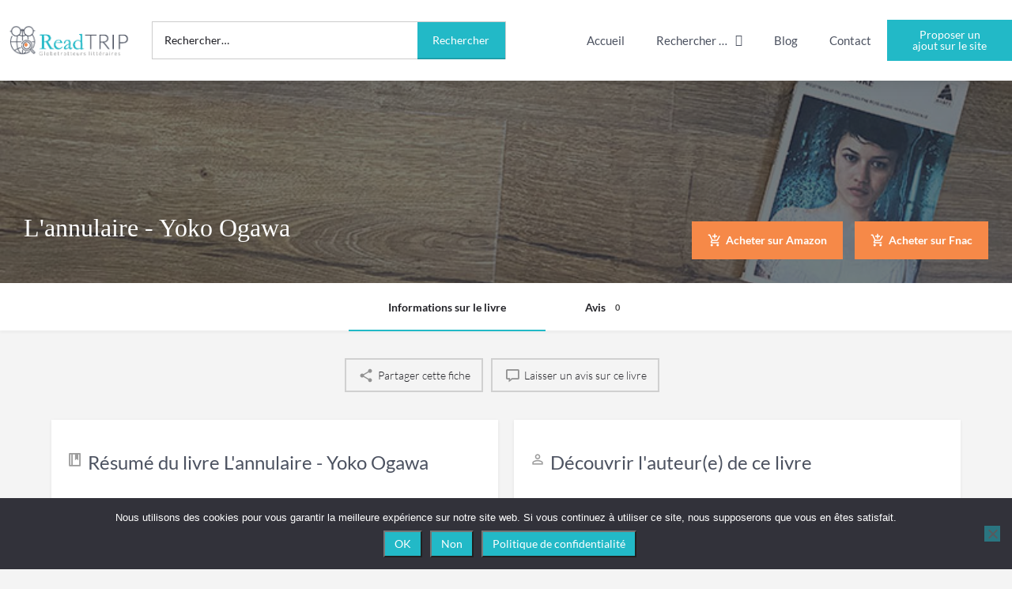

--- FILE ---
content_type: text/html; charset=UTF-8
request_url: http://readtrip.fr/articles/lannulaire-yoko-ogawa/
body_size: 33898
content:
<!DOCTYPE html>
<html lang="fr-FR">
<head>
	<meta charset="UTF-8" />
	<meta name="viewport" content="width=device-width, initial-scale=1.0" />
	<link rel="pingback" href="http://readtrip.fr/xmlrpc.php">

	<meta name='robots' content='index, follow, max-image-preview:large, max-snippet:-1, max-video-preview:-1' />
	<style>img:is([sizes="auto" i], [sizes^="auto," i]) { contain-intrinsic-size: 3000px 1500px }</style>
	
	<!-- This site is optimized with the Yoast SEO plugin v26.7 - https://yoast.com/wordpress/plugins/seo/ -->
	<title>L&#039;annulaire est un roman japonais de Yoko Ogawa aux éditions Babel</title>
	<meta name="description" content="&quot;L&#039;annulaire&quot;, écrit par Yoko Ogawa, traduit du japonais par Rose Makino-Fayolle et publié dans la collection Babel aux éditions Actes Sud." />
	<link rel="canonical" href="https://readtrip.fr/articles/lannulaire-yoko-ogawa/" />
	<meta property="og:locale" content="fr_FR" />
	<meta property="article:modified_time" content="2021-10-21T09:06:12+00:00" />
	<meta property="og:image" content="https://readtrip.fr/wp-content/uploads/2021/09/annulaire_ogawa-min.jpeg" />
	<meta property="og:image:width" content="291" />
	<meta property="og:image:height" content="475" />
	<meta property="og:image:type" content="image/jpeg" />
	<meta name="twitter:card" content="summary_large_image" />
	<meta name="twitter:label1" content="Durée de lecture estimée" />
	<meta name="twitter:data1" content="1 minute" />
	<script type="application/ld+json" class="yoast-schema-graph">{"@context":"https://schema.org","@graph":[{"@type":"WebPage","@id":"https://readtrip.fr/articles/lannulaire-yoko-ogawa/","url":"https://readtrip.fr/articles/lannulaire-yoko-ogawa/","name":"L'annulaire est un roman japonais de Yoko Ogawa aux éditions Babel","isPartOf":{"@id":"https://readtrip.fr/#website"},"primaryImageOfPage":{"@id":"https://readtrip.fr/articles/lannulaire-yoko-ogawa/#primaryimage"},"image":{"@id":"https://readtrip.fr/articles/lannulaire-yoko-ogawa/#primaryimage"},"thumbnailUrl":"http://readtrip.fr/wp-content/uploads/2021/09/annulaire_ogawa-min.jpeg","datePublished":"2021-09-03T16:06:41+00:00","dateModified":"2021-10-21T09:06:12+00:00","description":"\"L'annulaire\", écrit par Yoko Ogawa, traduit du japonais par Rose Makino-Fayolle et publié dans la collection Babel aux éditions Actes Sud.","breadcrumb":{"@id":"https://readtrip.fr/articles/lannulaire-yoko-ogawa/#breadcrumb"},"inLanguage":"fr-FR","potentialAction":[{"@type":"ReadAction","target":["https://readtrip.fr/articles/lannulaire-yoko-ogawa/"]}]},{"@type":"ImageObject","inLanguage":"fr-FR","@id":"https://readtrip.fr/articles/lannulaire-yoko-ogawa/#primaryimage","url":"http://readtrip.fr/wp-content/uploads/2021/09/annulaire_ogawa-min.jpeg","contentUrl":"http://readtrip.fr/wp-content/uploads/2021/09/annulaire_ogawa-min.jpeg","width":291,"height":475,"caption":"ReadTrip vous présente sa critique littéraire du roman \"L'annulaire\" de Yoko Ogawa."},{"@type":"BreadcrumbList","@id":"https://readtrip.fr/articles/lannulaire-yoko-ogawa/#breadcrumb","itemListElement":[{"@type":"ListItem","position":1,"name":"Accueil","item":"https://readtrip.fr/"},{"@type":"ListItem","position":2,"name":"Fiches","item":"https://readtrip.fr/fiches/"},{"@type":"ListItem","position":3,"name":"L&rsquo;annulaire &#8211; Yoko Ogawa"}]},{"@type":"WebSite","@id":"https://readtrip.fr/#website","url":"https://readtrip.fr/","name":"Readtrip","description":"Livres par secteurs géographiques - Critiques littéraires - Voyages","publisher":{"@id":"https://readtrip.fr/#organization"},"potentialAction":[{"@type":"SearchAction","target":{"@type":"EntryPoint","urlTemplate":"https://readtrip.fr/?s={search_term_string}"},"query-input":{"@type":"PropertyValueSpecification","valueRequired":true,"valueName":"search_term_string"}}],"inLanguage":"fr-FR"},{"@type":"Organization","@id":"https://readtrip.fr/#organization","name":"Readtrip -","url":"https://readtrip.fr/","logo":{"@type":"ImageObject","inLanguage":"fr-FR","@id":"https://readtrip.fr/#/schema/logo/image/","url":"https://readtrip.eu/wp-content/uploads/2021/05/logo-readtrip-1-1.png","contentUrl":"https://readtrip.eu/wp-content/uploads/2021/05/logo-readtrip-1-1.png","width":323,"height":85,"caption":"Readtrip -"},"image":{"@id":"https://readtrip.fr/#/schema/logo/image/"}}]}</script>
	<!-- / Yoast SEO plugin. -->


<link rel='dns-prefetch' href='//api.tiles.mapbox.com' />
<link rel='dns-prefetch' href='//cdnjs.cloudflare.com' />
<link rel='dns-prefetch' href='//fonts.googleapis.com' />
<link rel='dns-prefetch' href='//www.googletagmanager.com' />
<meta property="og:title" content="L&#039;annulaire - Yoko Ogawa" />
<meta property="og:url" content="http://readtrip.fr/articles/lannulaire-yoko-ogawa/" />
<meta property="og:site_name" content="Readtrip" />
<meta property="og:type" content="profile" />
<meta property="og:description" content="Dans un ancien foyer de jeunes filles transformé en laboratoire, M. Deshimaru, taxidermiste du souvenir, prépare et surveille des “spécimens”, tandis que la narratrice de ce récit, assistante et réceptionniste, accueille les clients venus confier au mystérieux spécialiste d’insolites bribes de leur histoire : des ossements d’oiseau, quelques champignons microscopiques, une mélodie, une cicatrice, …

Amputée d’une infime partie d’elle-même depuis un accident du travail, la jeune assistante tombe peu à peu sous le charme du maître de ce lieu de mémoire malsain et fascinant." />
<link rel='preload stylesheet' as='style' onload="this.onload=null;this.rel='stylesheet'" id='wp-block-library-css' href='http://readtrip.fr/wp-includes/css/dist/block-library/style.min.css?ver=f5ed4a3a1f9acc46f69e3614e3c8cf11' type='text/css' media='all' />
<style id='classic-theme-styles-inline-css' type='text/css'>
/*! This file is auto-generated */
.wp-block-button__link{color:#fff;background-color:#32373c;border-radius:9999px;box-shadow:none;text-decoration:none;padding:calc(.667em + 2px) calc(1.333em + 2px);font-size:1.125em}.wp-block-file__button{background:#32373c;color:#fff;text-decoration:none}
</style>
<style id='global-styles-inline-css' type='text/css'>
:root{--wp--preset--aspect-ratio--square: 1;--wp--preset--aspect-ratio--4-3: 4/3;--wp--preset--aspect-ratio--3-4: 3/4;--wp--preset--aspect-ratio--3-2: 3/2;--wp--preset--aspect-ratio--2-3: 2/3;--wp--preset--aspect-ratio--16-9: 16/9;--wp--preset--aspect-ratio--9-16: 9/16;--wp--preset--color--black: #000000;--wp--preset--color--cyan-bluish-gray: #abb8c3;--wp--preset--color--white: #ffffff;--wp--preset--color--pale-pink: #f78da7;--wp--preset--color--vivid-red: #cf2e2e;--wp--preset--color--luminous-vivid-orange: #ff6900;--wp--preset--color--luminous-vivid-amber: #fcb900;--wp--preset--color--light-green-cyan: #7bdcb5;--wp--preset--color--vivid-green-cyan: #00d084;--wp--preset--color--pale-cyan-blue: #8ed1fc;--wp--preset--color--vivid-cyan-blue: #0693e3;--wp--preset--color--vivid-purple: #9b51e0;--wp--preset--gradient--vivid-cyan-blue-to-vivid-purple: linear-gradient(135deg,rgba(6,147,227,1) 0%,rgb(155,81,224) 100%);--wp--preset--gradient--light-green-cyan-to-vivid-green-cyan: linear-gradient(135deg,rgb(122,220,180) 0%,rgb(0,208,130) 100%);--wp--preset--gradient--luminous-vivid-amber-to-luminous-vivid-orange: linear-gradient(135deg,rgba(252,185,0,1) 0%,rgba(255,105,0,1) 100%);--wp--preset--gradient--luminous-vivid-orange-to-vivid-red: linear-gradient(135deg,rgba(255,105,0,1) 0%,rgb(207,46,46) 100%);--wp--preset--gradient--very-light-gray-to-cyan-bluish-gray: linear-gradient(135deg,rgb(238,238,238) 0%,rgb(169,184,195) 100%);--wp--preset--gradient--cool-to-warm-spectrum: linear-gradient(135deg,rgb(74,234,220) 0%,rgb(151,120,209) 20%,rgb(207,42,186) 40%,rgb(238,44,130) 60%,rgb(251,105,98) 80%,rgb(254,248,76) 100%);--wp--preset--gradient--blush-light-purple: linear-gradient(135deg,rgb(255,206,236) 0%,rgb(152,150,240) 100%);--wp--preset--gradient--blush-bordeaux: linear-gradient(135deg,rgb(254,205,165) 0%,rgb(254,45,45) 50%,rgb(107,0,62) 100%);--wp--preset--gradient--luminous-dusk: linear-gradient(135deg,rgb(255,203,112) 0%,rgb(199,81,192) 50%,rgb(65,88,208) 100%);--wp--preset--gradient--pale-ocean: linear-gradient(135deg,rgb(255,245,203) 0%,rgb(182,227,212) 50%,rgb(51,167,181) 100%);--wp--preset--gradient--electric-grass: linear-gradient(135deg,rgb(202,248,128) 0%,rgb(113,206,126) 100%);--wp--preset--gradient--midnight: linear-gradient(135deg,rgb(2,3,129) 0%,rgb(40,116,252) 100%);--wp--preset--font-size--small: 13px;--wp--preset--font-size--medium: 20px;--wp--preset--font-size--large: 36px;--wp--preset--font-size--x-large: 42px;--wp--preset--spacing--20: 0.44rem;--wp--preset--spacing--30: 0.67rem;--wp--preset--spacing--40: 1rem;--wp--preset--spacing--50: 1.5rem;--wp--preset--spacing--60: 2.25rem;--wp--preset--spacing--70: 3.38rem;--wp--preset--spacing--80: 5.06rem;--wp--preset--shadow--natural: 6px 6px 9px rgba(0, 0, 0, 0.2);--wp--preset--shadow--deep: 12px 12px 50px rgba(0, 0, 0, 0.4);--wp--preset--shadow--sharp: 6px 6px 0px rgba(0, 0, 0, 0.2);--wp--preset--shadow--outlined: 6px 6px 0px -3px rgba(255, 255, 255, 1), 6px 6px rgba(0, 0, 0, 1);--wp--preset--shadow--crisp: 6px 6px 0px rgba(0, 0, 0, 1);}:where(.is-layout-flex){gap: 0.5em;}:where(.is-layout-grid){gap: 0.5em;}body .is-layout-flex{display: flex;}.is-layout-flex{flex-wrap: wrap;align-items: center;}.is-layout-flex > :is(*, div){margin: 0;}body .is-layout-grid{display: grid;}.is-layout-grid > :is(*, div){margin: 0;}:where(.wp-block-columns.is-layout-flex){gap: 2em;}:where(.wp-block-columns.is-layout-grid){gap: 2em;}:where(.wp-block-post-template.is-layout-flex){gap: 1.25em;}:where(.wp-block-post-template.is-layout-grid){gap: 1.25em;}.has-black-color{color: var(--wp--preset--color--black) !important;}.has-cyan-bluish-gray-color{color: var(--wp--preset--color--cyan-bluish-gray) !important;}.has-white-color{color: var(--wp--preset--color--white) !important;}.has-pale-pink-color{color: var(--wp--preset--color--pale-pink) !important;}.has-vivid-red-color{color: var(--wp--preset--color--vivid-red) !important;}.has-luminous-vivid-orange-color{color: var(--wp--preset--color--luminous-vivid-orange) !important;}.has-luminous-vivid-amber-color{color: var(--wp--preset--color--luminous-vivid-amber) !important;}.has-light-green-cyan-color{color: var(--wp--preset--color--light-green-cyan) !important;}.has-vivid-green-cyan-color{color: var(--wp--preset--color--vivid-green-cyan) !important;}.has-pale-cyan-blue-color{color: var(--wp--preset--color--pale-cyan-blue) !important;}.has-vivid-cyan-blue-color{color: var(--wp--preset--color--vivid-cyan-blue) !important;}.has-vivid-purple-color{color: var(--wp--preset--color--vivid-purple) !important;}.has-black-background-color{background-color: var(--wp--preset--color--black) !important;}.has-cyan-bluish-gray-background-color{background-color: var(--wp--preset--color--cyan-bluish-gray) !important;}.has-white-background-color{background-color: var(--wp--preset--color--white) !important;}.has-pale-pink-background-color{background-color: var(--wp--preset--color--pale-pink) !important;}.has-vivid-red-background-color{background-color: var(--wp--preset--color--vivid-red) !important;}.has-luminous-vivid-orange-background-color{background-color: var(--wp--preset--color--luminous-vivid-orange) !important;}.has-luminous-vivid-amber-background-color{background-color: var(--wp--preset--color--luminous-vivid-amber) !important;}.has-light-green-cyan-background-color{background-color: var(--wp--preset--color--light-green-cyan) !important;}.has-vivid-green-cyan-background-color{background-color: var(--wp--preset--color--vivid-green-cyan) !important;}.has-pale-cyan-blue-background-color{background-color: var(--wp--preset--color--pale-cyan-blue) !important;}.has-vivid-cyan-blue-background-color{background-color: var(--wp--preset--color--vivid-cyan-blue) !important;}.has-vivid-purple-background-color{background-color: var(--wp--preset--color--vivid-purple) !important;}.has-black-border-color{border-color: var(--wp--preset--color--black) !important;}.has-cyan-bluish-gray-border-color{border-color: var(--wp--preset--color--cyan-bluish-gray) !important;}.has-white-border-color{border-color: var(--wp--preset--color--white) !important;}.has-pale-pink-border-color{border-color: var(--wp--preset--color--pale-pink) !important;}.has-vivid-red-border-color{border-color: var(--wp--preset--color--vivid-red) !important;}.has-luminous-vivid-orange-border-color{border-color: var(--wp--preset--color--luminous-vivid-orange) !important;}.has-luminous-vivid-amber-border-color{border-color: var(--wp--preset--color--luminous-vivid-amber) !important;}.has-light-green-cyan-border-color{border-color: var(--wp--preset--color--light-green-cyan) !important;}.has-vivid-green-cyan-border-color{border-color: var(--wp--preset--color--vivid-green-cyan) !important;}.has-pale-cyan-blue-border-color{border-color: var(--wp--preset--color--pale-cyan-blue) !important;}.has-vivid-cyan-blue-border-color{border-color: var(--wp--preset--color--vivid-cyan-blue) !important;}.has-vivid-purple-border-color{border-color: var(--wp--preset--color--vivid-purple) !important;}.has-vivid-cyan-blue-to-vivid-purple-gradient-background{background: var(--wp--preset--gradient--vivid-cyan-blue-to-vivid-purple) !important;}.has-light-green-cyan-to-vivid-green-cyan-gradient-background{background: var(--wp--preset--gradient--light-green-cyan-to-vivid-green-cyan) !important;}.has-luminous-vivid-amber-to-luminous-vivid-orange-gradient-background{background: var(--wp--preset--gradient--luminous-vivid-amber-to-luminous-vivid-orange) !important;}.has-luminous-vivid-orange-to-vivid-red-gradient-background{background: var(--wp--preset--gradient--luminous-vivid-orange-to-vivid-red) !important;}.has-very-light-gray-to-cyan-bluish-gray-gradient-background{background: var(--wp--preset--gradient--very-light-gray-to-cyan-bluish-gray) !important;}.has-cool-to-warm-spectrum-gradient-background{background: var(--wp--preset--gradient--cool-to-warm-spectrum) !important;}.has-blush-light-purple-gradient-background{background: var(--wp--preset--gradient--blush-light-purple) !important;}.has-blush-bordeaux-gradient-background{background: var(--wp--preset--gradient--blush-bordeaux) !important;}.has-luminous-dusk-gradient-background{background: var(--wp--preset--gradient--luminous-dusk) !important;}.has-pale-ocean-gradient-background{background: var(--wp--preset--gradient--pale-ocean) !important;}.has-electric-grass-gradient-background{background: var(--wp--preset--gradient--electric-grass) !important;}.has-midnight-gradient-background{background: var(--wp--preset--gradient--midnight) !important;}.has-small-font-size{font-size: var(--wp--preset--font-size--small) !important;}.has-medium-font-size{font-size: var(--wp--preset--font-size--medium) !important;}.has-large-font-size{font-size: var(--wp--preset--font-size--large) !important;}.has-x-large-font-size{font-size: var(--wp--preset--font-size--x-large) !important;}
:where(.wp-block-post-template.is-layout-flex){gap: 1.25em;}:where(.wp-block-post-template.is-layout-grid){gap: 1.25em;}
:where(.wp-block-columns.is-layout-flex){gap: 2em;}:where(.wp-block-columns.is-layout-grid){gap: 2em;}
:root :where(.wp-block-pullquote){font-size: 1.5em;line-height: 1.6;}
</style>
<link rel='stylesheet' id='contact-form-7-css' href='http://readtrip.fr/wp-content/plugins/contact-form-7/includes/css/styles.css?ver=6.1.4' type='text/css' media='all' />
<link rel='stylesheet' id='cookie-notice-front-css' href='http://readtrip.fr/wp-content/plugins/cookie-notice/css/front.min.css?ver=2.5.11' type='text/css' media='all' />
<link rel='stylesheet' id='woocommerce-layout-css' href='http://readtrip.fr/wp-content/plugins/woocommerce/assets/css/woocommerce-layout.css?ver=10.3.7' type='text/css' media='all' />
<link rel='stylesheet' id='woocommerce-smallscreen-css' href='http://readtrip.fr/wp-content/plugins/woocommerce/assets/css/woocommerce-smallscreen.css?ver=10.3.7' type='text/css' media='only screen and (max-width: 768px)' />
<link rel='stylesheet' id='woocommerce-general-css' href='http://readtrip.fr/wp-content/plugins/woocommerce/assets/css/woocommerce.css?ver=10.3.7' type='text/css' media='all' />
<style id='woocommerce-inline-inline-css' type='text/css'>
.woocommerce form .form-row .required { visibility: visible; }
</style>
<link rel='stylesheet' id='brands-styles-css' href='http://readtrip.fr/wp-content/plugins/woocommerce/assets/css/brands.css?ver=10.3.7' type='text/css' media='all' />
<link rel='stylesheet' id='elementor-icons-css' href='http://readtrip.fr/wp-content/plugins/elementor/assets/lib/eicons/css/elementor-icons.min.css?ver=5.45.0' type='text/css' media='all' />
<link rel='stylesheet' id='elementor-frontend-css' href='http://readtrip.fr/wp-content/plugins/elementor/assets/css/frontend.min.css?ver=3.34.1' type='text/css' media='all' />
<style id='elementor-frontend-inline-css' type='text/css'>
.elementor-kit-10664{--e-global-color-primary:#4C5260;--e-global-color-secondary:#22B9C7;--e-global-color-text:#000000;--e-global-color-accent:#F68948;--e-global-typography-primary-font-family:"Lato";--e-global-typography-primary-font-weight:400;--e-global-typography-secondary-font-family:"Times New Roman";--e-global-typography-secondary-font-weight:400;--e-global-typography-text-font-family:"Lato";--e-global-typography-text-font-weight:500;--e-global-typography-accent-font-family:"Lato";--e-global-typography-accent-font-weight:700;color:#000000;font-family:"Lato", Sans-serif;font-size:15px;font-weight:400;text-transform:none;}.elementor-kit-10664 button,.elementor-kit-10664 input[type="button"],.elementor-kit-10664 input[type="submit"],.elementor-kit-10664 .elementor-button{background-color:var( --e-global-color-secondary );font-family:"Lato", Sans-serif;font-size:14px;color:#FFFFFF;}.elementor-kit-10664 button:hover,.elementor-kit-10664 button:focus,.elementor-kit-10664 input[type="button"]:hover,.elementor-kit-10664 input[type="button"]:focus,.elementor-kit-10664 input[type="submit"]:hover,.elementor-kit-10664 input[type="submit"]:focus,.elementor-kit-10664 .elementor-button:hover,.elementor-kit-10664 .elementor-button:focus{background-color:var( --e-global-color-accent );color:#FFFFFF;}.elementor-kit-10664 e-page-transition{background-color:#FFBC7D;}.elementor-kit-10664 a{color:var( --e-global-color-primary );font-family:"Lato", Sans-serif;}.elementor-kit-10664 a:hover{color:var( --e-global-color-secondary );}.elementor-kit-10664 h1{color:#4C5260;font-family:"Times New Roman", Sans-serif;font-size:33px;}.elementor-kit-10664 h2{color:#4C5260;font-family:"Times New Roman", Sans-serif;font-size:30px;}.elementor-kit-10664 h3{color:#22B9C7;font-family:"Times New Roman", Sans-serif;font-size:28px;}.elementor-section.elementor-section-boxed > .elementor-container{max-width:80%;}.e-con{--container-max-width:80%;}.elementor-widget:not(:last-child){margin-block-end:20px;}.elementor-element{--widgets-spacing:20px 20px;--widgets-spacing-row:20px;--widgets-spacing-column:20px;}{}h1.entry-title{display:var(--page-title-display);}@media(max-width:1024px){.elementor-section.elementor-section-boxed > .elementor-container{max-width:1024px;}.e-con{--container-max-width:1024px;}}@media(max-width:767px){.elementor-section.elementor-section-boxed > .elementor-container{max-width:767px;}.e-con{--container-max-width:767px;}}/* Start custom CSS */p{font-weight:400!important};
.elementor-10757 .elementor-element.elementor-element-4347bbae{background-color:#ffffff;};
.wp-editor-content ul li {
    font-weight: 400 !important;
}/* End custom CSS */
.elementor-10757 .elementor-element.elementor-element-4347bbae:not(.elementor-motion-effects-element-type-background), .elementor-10757 .elementor-element.elementor-element-4347bbae > .elementor-motion-effects-container > .elementor-motion-effects-layer{background-color:#FFFFFF;}.elementor-10757 .elementor-element.elementor-element-4347bbae > .elementor-container{min-height:102px;}.elementor-10757 .elementor-element.elementor-element-4347bbae{border-style:solid;border-width:0px 0px 0px 0px;border-color:#E7E7E7;box-shadow:0px 0px 20px 0px rgba(0, 0, 0, 0.12);transition:background 0.3s, border 0.3s, border-radius 0.3s, box-shadow 0.3s;padding:0% 0% 0% 0%;}.elementor-10757 .elementor-element.elementor-element-4347bbae > .elementor-background-overlay{transition:background 0.3s, border-radius 0.3s, opacity 0.3s;}.elementor-bc-flex-widget .elementor-10757 .elementor-element.elementor-element-7d312969.elementor-column .elementor-widget-wrap{align-items:center;}.elementor-10757 .elementor-element.elementor-element-7d312969.elementor-column.elementor-element[data-element_type="column"] > .elementor-widget-wrap.elementor-element-populated{align-content:center;align-items:center;}.elementor-10757 .elementor-element.elementor-element-7d312969 > .elementor-element-populated{padding:0px 0px 0px 0px;}.elementor-10757 .elementor-element.elementor-element-115f71b3 > .elementor-widget-container{margin:0px 10px 0px 10px;}.elementor-10757 .elementor-element.elementor-element-115f71b3{text-align:start;}.elementor-10757 .elementor-element.elementor-element-115f71b3 img{max-width:90%;}.elementor-bc-flex-widget .elementor-10757 .elementor-element.elementor-element-625dc84a.elementor-column .elementor-widget-wrap{align-items:center;}.elementor-10757 .elementor-element.elementor-element-625dc84a.elementor-column.elementor-element[data-element_type="column"] > .elementor-widget-wrap.elementor-element-populated{align-content:center;align-items:center;}.elementor-10757 .elementor-element.elementor-element-625dc84a > .elementor-element-populated{padding:0px 0px 0px 0px;}.elementor-bc-flex-widget .elementor-10757 .elementor-element.elementor-element-958692d.elementor-column .elementor-widget-wrap{align-items:center;}.elementor-10757 .elementor-element.elementor-element-958692d.elementor-column.elementor-element[data-element_type="column"] > .elementor-widget-wrap.elementor-element-populated{align-content:center;align-items:center;}.elementor-10757 .elementor-element.elementor-element-958692d > .elementor-element-populated{padding:0px 0px 0px 0px;}.elementor-10757 .elementor-element.elementor-element-3d3aa3b .elementor-menu-toggle{margin:0 auto;}.elementor-10757 .elementor-element.elementor-element-3d3aa3b .elementor-nav-menu .elementor-item{font-family:"Lato", Sans-serif;font-size:15px;font-weight:400;}.elementor-10757 .elementor-element.elementor-element-3d3aa3b .e--pointer-framed .elementor-item:before{border-width:0px;}.elementor-10757 .elementor-element.elementor-element-3d3aa3b .e--pointer-framed.e--animation-draw .elementor-item:before{border-width:0 0 0px 0px;}.elementor-10757 .elementor-element.elementor-element-3d3aa3b .e--pointer-framed.e--animation-draw .elementor-item:after{border-width:0px 0px 0 0;}.elementor-10757 .elementor-element.elementor-element-3d3aa3b .e--pointer-framed.e--animation-corners .elementor-item:before{border-width:0px 0 0 0px;}.elementor-10757 .elementor-element.elementor-element-3d3aa3b .e--pointer-framed.e--animation-corners .elementor-item:after{border-width:0 0px 0px 0;}.elementor-10757 .elementor-element.elementor-element-3d3aa3b .e--pointer-underline .elementor-item:after,
					 .elementor-10757 .elementor-element.elementor-element-3d3aa3b .e--pointer-overline .elementor-item:before,
					 .elementor-10757 .elementor-element.elementor-element-3d3aa3b .e--pointer-double-line .elementor-item:before,
					 .elementor-10757 .elementor-element.elementor-element-3d3aa3b .e--pointer-double-line .elementor-item:after{height:0px;}.elementor-10757 .elementor-element.elementor-element-3d3aa3b .elementor-nav-menu--dropdown .elementor-item, .elementor-10757 .elementor-element.elementor-element-3d3aa3b .elementor-nav-menu--dropdown  .elementor-sub-item{font-family:"Lato", Sans-serif;font-size:15px;font-weight:400;}.elementor-10757 .elementor-element.elementor-element-3d3aa3b .elementor-nav-menu--dropdown{border-style:none;}.elementor-10757 .elementor-element.elementor-element-3d3aa3b .elementor-nav-menu--dropdown li:not(:last-child){border-style:none;border-bottom-width:2px;}.elementor-bc-flex-widget .elementor-10757 .elementor-element.elementor-element-102994ea.elementor-column .elementor-widget-wrap{align-items:center;}.elementor-10757 .elementor-element.elementor-element-102994ea.elementor-column.elementor-element[data-element_type="column"] > .elementor-widget-wrap.elementor-element-populated{align-content:center;align-items:center;}.elementor-10757 .elementor-element.elementor-element-102994ea > .elementor-element-populated{padding:0px 0px 0px 0px;}.elementor-10757 .elementor-element.elementor-element-7a28818{width:var( --container-widget-width, 101.373% );max-width:101.373%;--container-widget-width:101.373%;--container-widget-flex-grow:0;}.elementor-10757 .elementor-element.elementor-element-7a28818 .elementor-button{border-radius:0px 0px 0px 0px;}.elementor-10757 .c27-main-header:not(.header-scroll) .header-skin{background-color:#ffffff;border-color:#ebebeb;}.elementor-theme-builder-content-area{height:400px;}.elementor-location-header:before, .elementor-location-footer:before{content:"";display:table;clear:both;}@media(max-width:1024px){.elementor-10757 .elementor-element.elementor-element-4347bbae{border-width:0px 0px 0px 0px;}.elementor-10757 .elementor-element.elementor-element-7d312969 > .elementor-element-populated{padding:10px 10px 10px 10px;}.elementor-10757 .elementor-element.elementor-element-115f71b3{text-align:center;}.elementor-10757 .elementor-element.elementor-element-115f71b3 img{max-width:70%;}.elementor-10757 .elementor-element.elementor-element-625dc84a > .elementor-element-populated{padding:0px 10px 0px 010px;}.elementor-10757 .elementor-element.elementor-element-958692d.elementor-column > .elementor-widget-wrap{justify-content:center;}.elementor-10757 .elementor-element.elementor-element-3d3aa3b .elementor-nav-menu--dropdown .elementor-item, .elementor-10757 .elementor-element.elementor-element-3d3aa3b .elementor-nav-menu--dropdown  .elementor-sub-item{font-size:14px;}.elementor-10757 .elementor-element.elementor-element-102994ea.elementor-column > .elementor-widget-wrap{justify-content:flex-end;}.elementor-10757 .elementor-element.elementor-element-7a28818 > .elementor-widget-container{padding:10px 0px 10px 0px;}}@media(max-width:767px){.elementor-10757 .elementor-element.elementor-element-4347bbae{border-width:0px 0px 1px 0px;}.elementor-10757 .elementor-element.elementor-element-7d312969{width:100%;}.elementor-10757 .elementor-element.elementor-element-7d312969 > .elementor-element-populated{padding:10px 10px 10px 10px;}.elementor-10757 .elementor-element.elementor-element-625dc84a{width:100%;}.elementor-10757 .elementor-element.elementor-element-625dc84a.elementor-column > .elementor-widget-wrap{justify-content:center;}.elementor-10757 .elementor-element.elementor-element-625dc84a > .elementor-element-populated{text-align:center;}.elementor-10757 .elementor-element.elementor-element-958692d{width:100%;}.elementor-10757 .elementor-element.elementor-element-3d3aa3b > .elementor-widget-container{padding:10px 0px 10px 0px;}.elementor-10757 .elementor-element.elementor-element-102994ea{width:100%;}.elementor-10757 .elementor-element.elementor-element-102994ea > .elementor-element-populated{padding:0px 0px 10px 0px;}}@media(min-width:768px){.elementor-10757 .elementor-element.elementor-element-7d312969{width:15%;}.elementor-10757 .elementor-element.elementor-element-625dc84a{width:35%;}.elementor-10757 .elementor-element.elementor-element-958692d{width:37.675%;}.elementor-10757 .elementor-element.elementor-element-102994ea{width:12.325%;}}@media(max-width:1024px) and (min-width:768px){.elementor-10757 .elementor-element.elementor-element-7d312969{width:40%;}.elementor-10757 .elementor-element.elementor-element-625dc84a{width:60%;}.elementor-10757 .elementor-element.elementor-element-958692d{width:100%;}.elementor-10757 .elementor-element.elementor-element-102994ea{width:100%;}}/* Start custom CSS for wp-widget-search, class: .elementor-element-7c2cdda */.search-form{
    width:100%;
    border: solid 1px #ccc;
}
.search-form label{
    text-align: left;
    margin-bottom:0px!important;
    width: 75%;
}
input.search-field{
    border-bottom:0px!important;
    padding-left: 15px;
}
.elementor-kit-10664 input[type="submit"]{
    width: 25%;
    display: block;
    float: right;
}/* End custom CSS */
.elementor-713 .elementor-element.elementor-element-32a2ecac > .elementor-container > .elementor-column > .elementor-widget-wrap{align-content:center;align-items:center;}.elementor-713 .elementor-element.elementor-element-32a2ecac:not(.elementor-motion-effects-element-type-background), .elementor-713 .elementor-element.elementor-element-32a2ecac > .elementor-motion-effects-container > .elementor-motion-effects-layer{background-color:#E9E9E9;}.elementor-713 .elementor-element.elementor-element-32a2ecac > .elementor-container{min-height:180px;}.elementor-713 .elementor-element.elementor-element-32a2ecac{transition:background 0.3s, border 0.3s, border-radius 0.3s, box-shadow 0.3s;padding:0% 0% 0% 3%;}.elementor-713 .elementor-element.elementor-element-32a2ecac > .elementor-background-overlay{transition:background 0.3s, border-radius 0.3s, opacity 0.3s;}.elementor-713 .elementor-element.elementor-element-6ee7ea46 > .elementor-widget-wrap > .elementor-widget:not(.elementor-widget__width-auto):not(.elementor-widget__width-initial):not(:last-child):not(.elementor-absolute){margin-block-end:30px;}.elementor-713 .elementor-element.elementor-element-6ee7ea46 > .elementor-element-populated{padding:40px 20px 40px 20px;}.elementor-713 .elementor-element.elementor-element-144ee9be > .elementor-widget-container{margin:0px 0px 0px 0px;padding:0px 0px 0px 0px;}.elementor-713 .elementor-element.elementor-element-144ee9be .elementor-heading-title{font-family:"Times New Roman", Sans-serif;font-size:40px;font-weight:200;text-transform:uppercase;font-style:normal;line-height:40px;letter-spacing:0px;color:var( --e-global-color-primary );}.elementor-713 .elementor-element.elementor-element-9c06c15{text-align:start;}.elementor-713 .elementor-element.elementor-element-14bf5bb8{margin-top:0px;margin-bottom:0px;padding:0% 00% 0% 0%;}.elementor-713 .elementor-element.elementor-element-5dc1e72f .elementor-field-group{padding-right:calc( 10px/2 );padding-left:calc( 10px/2 );margin-bottom:20px;}.elementor-713 .elementor-element.elementor-element-5dc1e72f .elementor-form-fields-wrapper{margin-left:calc( -10px/2 );margin-right:calc( -10px/2 );margin-bottom:-20px;}.elementor-713 .elementor-element.elementor-element-5dc1e72f .elementor-field-group.recaptcha_v3-bottomleft, .elementor-713 .elementor-element.elementor-element-5dc1e72f .elementor-field-group.recaptcha_v3-bottomright{margin-bottom:0;}body.rtl .elementor-713 .elementor-element.elementor-element-5dc1e72f .elementor-labels-inline .elementor-field-group > label{padding-left:0px;}body:not(.rtl) .elementor-713 .elementor-element.elementor-element-5dc1e72f .elementor-labels-inline .elementor-field-group > label{padding-right:0px;}body .elementor-713 .elementor-element.elementor-element-5dc1e72f .elementor-labels-above .elementor-field-group > label{padding-bottom:0px;}.elementor-713 .elementor-element.elementor-element-5dc1e72f .elementor-field-type-html{padding-bottom:0px;}.elementor-713 .elementor-element.elementor-element-5dc1e72f .elementor-field-group .elementor-field:not(.elementor-select-wrapper){border-width:0px 0px 1px 0px;border-radius:0px 0px 0px 0px;}.elementor-713 .elementor-element.elementor-element-5dc1e72f .elementor-field-group .elementor-select-wrapper select{border-width:0px 0px 1px 0px;border-radius:0px 0px 0px 0px;}.elementor-713 .elementor-element.elementor-element-5dc1e72f .elementor-button{font-family:"Lato", Sans-serif;font-size:12px;font-weight:300;text-transform:uppercase;font-style:normal;text-decoration:none;letter-spacing:0px;border-style:solid;border-width:1px 1px 1px 1px;border-radius:0px 0px 0px 0px;padding:15px 35px 15px 35px;}.elementor-713 .elementor-element.elementor-element-5dc1e72f .e-form__buttons__wrapper__button-next{background-color:#FFFFFF00;color:#25282F;border-color:#25282F;}.elementor-713 .elementor-element.elementor-element-5dc1e72f .elementor-button[type="submit"]{background-color:#FFFFFF00;color:#25282F;border-color:#25282F;}.elementor-713 .elementor-element.elementor-element-5dc1e72f .elementor-button[type="submit"] svg *{fill:#25282F;}.elementor-713 .elementor-element.elementor-element-5dc1e72f .e-form__buttons__wrapper__button-previous{color:#ffffff;}.elementor-713 .elementor-element.elementor-element-5dc1e72f .e-form__buttons__wrapper__button-next:hover{background-color:#25282F;color:#FFFFFF;}.elementor-713 .elementor-element.elementor-element-5dc1e72f .elementor-button[type="submit"]:hover{background-color:#25282F;color:#FFFFFF;}.elementor-713 .elementor-element.elementor-element-5dc1e72f .elementor-button[type="submit"]:hover svg *{fill:#FFFFFF;}.elementor-713 .elementor-element.elementor-element-5dc1e72f .e-form__buttons__wrapper__button-previous:hover{color:#ffffff;}.elementor-713 .elementor-element.elementor-element-5dc1e72f .elementor-message{font-family:"Roboto", Sans-serif;font-size:16px;font-weight:400;text-transform:none;font-style:normal;text-decoration:none;line-height:24px;letter-spacing:0px;}.elementor-713 .elementor-element.elementor-element-5dc1e72f .elementor-message.elementor-message-success{color:#141313;}.elementor-713 .elementor-element.elementor-element-5dc1e72f .elementor-message.elementor-message-danger{color:#E86B18;}.elementor-713 .elementor-element.elementor-element-5dc1e72f{--e-form-steps-indicators-spacing:20px;--e-form-steps-indicator-padding:30px;--e-form-steps-indicator-inactive-secondary-color:#ffffff;--e-form-steps-indicator-active-secondary-color:#ffffff;--e-form-steps-indicator-completed-secondary-color:#ffffff;--e-form-steps-divider-width:1px;--e-form-steps-divider-gap:10px;}.elementor-713 .elementor-element.elementor-element-7528703.elementor-column > .elementor-widget-wrap{justify-content:center;}.elementor-713 .elementor-element.elementor-element-7528703 > .elementor-element-populated{transition:background 0.3s, border 0.3s, border-radius 0.3s, box-shadow 0.3s;padding:20px 20px 20px 20px;}.elementor-713 .elementor-element.elementor-element-7528703 > .elementor-element-populated > .elementor-background-overlay{transition:background 0.3s, border-radius 0.3s, opacity 0.3s;}.elementor-713 .elementor-element.elementor-element-e87dd99:not(.elementor-motion-effects-element-type-background), .elementor-713 .elementor-element.elementor-element-e87dd99 > .elementor-motion-effects-container > .elementor-motion-effects-layer{background-image:url("https://readtrip.fr/wp-content/uploads/2021/06/fond-footer-readtrip-min.jpg");background-position:center center;background-size:cover;}.elementor-713 .elementor-element.elementor-element-e87dd99 > .elementor-background-overlay{background-color:#000000;opacity:0.68;transition:background 0.3s, border-radius 0.3s, opacity 0.3s;}.elementor-713 .elementor-element.elementor-element-e87dd99{transition:background 0.3s, border 0.3s, border-radius 0.3s, box-shadow 0.3s;padding:0px 0px 0px 0px;}.elementor-713 .elementor-element.elementor-element-11411ed9 > .elementor-element-populated{padding:0% 3% 00% 3%;}.elementor-713 .elementor-element.elementor-element-6be44a0c{margin-top:2%;margin-bottom:2%;}.elementor-713 .elementor-element.elementor-element-6ebeaa35 .elementor-heading-title{font-family:"Lato", Sans-serif;font-size:19px;font-weight:300;color:var( --e-global-color-secondary );}.elementor-713 .elementor-element.elementor-element-2eb21db .elementor-icon-list-items:not(.elementor-inline-items) .elementor-icon-list-item:not(:last-child){padding-block-end:calc(5px/2);}.elementor-713 .elementor-element.elementor-element-2eb21db .elementor-icon-list-items:not(.elementor-inline-items) .elementor-icon-list-item:not(:first-child){margin-block-start:calc(5px/2);}.elementor-713 .elementor-element.elementor-element-2eb21db .elementor-icon-list-items.elementor-inline-items .elementor-icon-list-item{margin-inline:calc(5px/2);}.elementor-713 .elementor-element.elementor-element-2eb21db .elementor-icon-list-items.elementor-inline-items{margin-inline:calc(-5px/2);}.elementor-713 .elementor-element.elementor-element-2eb21db .elementor-icon-list-items.elementor-inline-items .elementor-icon-list-item:after{inset-inline-end:calc(-5px/2);}.elementor-713 .elementor-element.elementor-element-2eb21db .elementor-icon-list-icon i{transition:color 0.3s;}.elementor-713 .elementor-element.elementor-element-2eb21db .elementor-icon-list-icon svg{transition:fill 0.3s;}.elementor-713 .elementor-element.elementor-element-2eb21db{--e-icon-list-icon-size:0px;--icon-vertical-offset:0px;}.elementor-713 .elementor-element.elementor-element-2eb21db .elementor-icon-list-icon{padding-inline-end:0px;}.elementor-713 .elementor-element.elementor-element-2eb21db .elementor-icon-list-item > .elementor-icon-list-text, .elementor-713 .elementor-element.elementor-element-2eb21db .elementor-icon-list-item > a{font-size:15px;font-weight:300;}.elementor-713 .elementor-element.elementor-element-2eb21db .elementor-icon-list-text{color:#FFFFFF;transition:color 0.3s;}.elementor-713 .elementor-element.elementor-element-2eb21db .elementor-icon-list-item:hover .elementor-icon-list-text{color:var( --e-global-color-accent );}.elementor-713 .elementor-element.elementor-element-183b2a0 .elementor-heading-title{font-family:"Lato", Sans-serif;font-size:19px;font-weight:300;color:var( --e-global-color-secondary );}.elementor-713 .elementor-element.elementor-element-2c471a9 .elementor-icon-list-items:not(.elementor-inline-items) .elementor-icon-list-item:not(:last-child){padding-block-end:calc(5px/2);}.elementor-713 .elementor-element.elementor-element-2c471a9 .elementor-icon-list-items:not(.elementor-inline-items) .elementor-icon-list-item:not(:first-child){margin-block-start:calc(5px/2);}.elementor-713 .elementor-element.elementor-element-2c471a9 .elementor-icon-list-items.elementor-inline-items .elementor-icon-list-item{margin-inline:calc(5px/2);}.elementor-713 .elementor-element.elementor-element-2c471a9 .elementor-icon-list-items.elementor-inline-items{margin-inline:calc(-5px/2);}.elementor-713 .elementor-element.elementor-element-2c471a9 .elementor-icon-list-items.elementor-inline-items .elementor-icon-list-item:after{inset-inline-end:calc(-5px/2);}.elementor-713 .elementor-element.elementor-element-2c471a9 .elementor-icon-list-icon i{transition:color 0.3s;}.elementor-713 .elementor-element.elementor-element-2c471a9 .elementor-icon-list-icon svg{transition:fill 0.3s;}.elementor-713 .elementor-element.elementor-element-2c471a9{--e-icon-list-icon-size:0px;--icon-vertical-offset:0px;}.elementor-713 .elementor-element.elementor-element-2c471a9 .elementor-icon-list-icon{padding-inline-end:0px;}.elementor-713 .elementor-element.elementor-element-2c471a9 .elementor-icon-list-item > .elementor-icon-list-text, .elementor-713 .elementor-element.elementor-element-2c471a9 .elementor-icon-list-item > a{font-size:15px;font-weight:300;}.elementor-713 .elementor-element.elementor-element-2c471a9 .elementor-icon-list-text{color:#FFFFFF;transition:color 0.3s;}.elementor-713 .elementor-element.elementor-element-2c471a9 .elementor-icon-list-item:hover .elementor-icon-list-text{color:var( --e-global-color-accent );}.elementor-713 .elementor-element.elementor-element-4de057c2 .elementor-heading-title{font-family:"Lato", Sans-serif;font-size:19px;font-weight:300;color:var( --e-global-color-secondary );}.elementor-713 .elementor-element.elementor-element-2f82ec5b .elementor-icon-list-items:not(.elementor-inline-items) .elementor-icon-list-item:not(:last-child){padding-block-end:calc(5px/2);}.elementor-713 .elementor-element.elementor-element-2f82ec5b .elementor-icon-list-items:not(.elementor-inline-items) .elementor-icon-list-item:not(:first-child){margin-block-start:calc(5px/2);}.elementor-713 .elementor-element.elementor-element-2f82ec5b .elementor-icon-list-items.elementor-inline-items .elementor-icon-list-item{margin-inline:calc(5px/2);}.elementor-713 .elementor-element.elementor-element-2f82ec5b .elementor-icon-list-items.elementor-inline-items{margin-inline:calc(-5px/2);}.elementor-713 .elementor-element.elementor-element-2f82ec5b .elementor-icon-list-items.elementor-inline-items .elementor-icon-list-item:after{inset-inline-end:calc(-5px/2);}.elementor-713 .elementor-element.elementor-element-2f82ec5b .elementor-icon-list-icon i{transition:color 0.3s;}.elementor-713 .elementor-element.elementor-element-2f82ec5b .elementor-icon-list-icon svg{transition:fill 0.3s;}.elementor-713 .elementor-element.elementor-element-2f82ec5b{--e-icon-list-icon-size:0px;--icon-vertical-offset:0px;}.elementor-713 .elementor-element.elementor-element-2f82ec5b .elementor-icon-list-icon{padding-inline-end:0px;}.elementor-713 .elementor-element.elementor-element-2f82ec5b .elementor-icon-list-item > .elementor-icon-list-text, .elementor-713 .elementor-element.elementor-element-2f82ec5b .elementor-icon-list-item > a{font-size:15px;font-weight:300;}.elementor-713 .elementor-element.elementor-element-2f82ec5b .elementor-icon-list-text{color:#FFFFFF;transition:color 0.3s;}.elementor-713 .elementor-element.elementor-element-2f82ec5b .elementor-icon-list-item:hover .elementor-icon-list-text{color:var( --e-global-color-accent );}.elementor-713 .elementor-element.elementor-element-77a6a412 > .elementor-widget-container{margin:40px 0px 0px 0px;}.elementor-713 .elementor-element.elementor-element-77a6a412 .elementor-icon-list-items:not(.elementor-inline-items) .elementor-icon-list-item:not(:last-child){padding-block-end:calc(5px/2);}.elementor-713 .elementor-element.elementor-element-77a6a412 .elementor-icon-list-items:not(.elementor-inline-items) .elementor-icon-list-item:not(:first-child){margin-block-start:calc(5px/2);}.elementor-713 .elementor-element.elementor-element-77a6a412 .elementor-icon-list-items.elementor-inline-items .elementor-icon-list-item{margin-inline:calc(5px/2);}.elementor-713 .elementor-element.elementor-element-77a6a412 .elementor-icon-list-items.elementor-inline-items{margin-inline:calc(-5px/2);}.elementor-713 .elementor-element.elementor-element-77a6a412 .elementor-icon-list-items.elementor-inline-items .elementor-icon-list-item:after{inset-inline-end:calc(-5px/2);}.elementor-713 .elementor-element.elementor-element-77a6a412 .elementor-icon-list-icon i{transition:color 0.3s;}.elementor-713 .elementor-element.elementor-element-77a6a412 .elementor-icon-list-icon svg{transition:fill 0.3s;}.elementor-713 .elementor-element.elementor-element-77a6a412{--e-icon-list-icon-size:0px;--icon-vertical-offset:0px;}.elementor-713 .elementor-element.elementor-element-77a6a412 .elementor-icon-list-icon{padding-inline-end:0px;}.elementor-713 .elementor-element.elementor-element-77a6a412 .elementor-icon-list-item > .elementor-icon-list-text, .elementor-713 .elementor-element.elementor-element-77a6a412 .elementor-icon-list-item > a{font-size:15px;font-weight:300;}.elementor-713 .elementor-element.elementor-element-77a6a412 .elementor-icon-list-text{color:#FFFFFF;transition:color 0.3s;}.elementor-713 .elementor-element.elementor-element-77a6a412 .elementor-icon-list-item:hover .elementor-icon-list-text{color:var( --e-global-color-accent );}.elementor-713 .elementor-element.elementor-element-11592634 > .elementor-element-populated{margin:0% 0% 0% 0%;--e-column-margin-right:0%;--e-column-margin-left:0%;}.elementor-713 .elementor-element.elementor-element-1944957d .elementor-heading-title{font-family:"Lato", Sans-serif;font-size:19px;font-weight:300;color:var( --e-global-color-secondary );}.elementor-713 .elementor-element.elementor-element-35160fb2 .elementor-icon-list-items:not(.elementor-inline-items) .elementor-icon-list-item:not(:last-child){padding-block-end:calc(5px/2);}.elementor-713 .elementor-element.elementor-element-35160fb2 .elementor-icon-list-items:not(.elementor-inline-items) .elementor-icon-list-item:not(:first-child){margin-block-start:calc(5px/2);}.elementor-713 .elementor-element.elementor-element-35160fb2 .elementor-icon-list-items.elementor-inline-items .elementor-icon-list-item{margin-inline:calc(5px/2);}.elementor-713 .elementor-element.elementor-element-35160fb2 .elementor-icon-list-items.elementor-inline-items{margin-inline:calc(-5px/2);}.elementor-713 .elementor-element.elementor-element-35160fb2 .elementor-icon-list-items.elementor-inline-items .elementor-icon-list-item:after{inset-inline-end:calc(-5px/2);}.elementor-713 .elementor-element.elementor-element-35160fb2 .elementor-icon-list-icon i{transition:color 0.3s;}.elementor-713 .elementor-element.elementor-element-35160fb2 .elementor-icon-list-icon svg{transition:fill 0.3s;}.elementor-713 .elementor-element.elementor-element-35160fb2{--e-icon-list-icon-size:0px;--icon-vertical-offset:0px;}.elementor-713 .elementor-element.elementor-element-35160fb2 .elementor-icon-list-icon{padding-inline-end:0px;}.elementor-713 .elementor-element.elementor-element-35160fb2 .elementor-icon-list-item > .elementor-icon-list-text, .elementor-713 .elementor-element.elementor-element-35160fb2 .elementor-icon-list-item > a{font-size:15px;font-weight:300;}.elementor-713 .elementor-element.elementor-element-35160fb2 .elementor-icon-list-text{color:#FFFFFF;transition:color 0.3s;}.elementor-713 .elementor-element.elementor-element-35160fb2 .elementor-icon-list-item:hover .elementor-icon-list-text{color:var( --e-global-color-accent );}.elementor-713 .elementor-element.elementor-element-da1f15b > .elementor-element-populated{margin:0% 0% 0% 0%;--e-column-margin-right:0%;--e-column-margin-left:0%;}.elementor-713 .elementor-element.elementor-element-3e1fcc4 .elementor-heading-title{font-family:"Lato", Sans-serif;font-size:19px;font-weight:300;color:var( --e-global-color-secondary );}.elementor-713 .elementor-element.elementor-element-2558538 .elementor-icon-list-items:not(.elementor-inline-items) .elementor-icon-list-item:not(:last-child){padding-block-end:calc(5px/2);}.elementor-713 .elementor-element.elementor-element-2558538 .elementor-icon-list-items:not(.elementor-inline-items) .elementor-icon-list-item:not(:first-child){margin-block-start:calc(5px/2);}.elementor-713 .elementor-element.elementor-element-2558538 .elementor-icon-list-items.elementor-inline-items .elementor-icon-list-item{margin-inline:calc(5px/2);}.elementor-713 .elementor-element.elementor-element-2558538 .elementor-icon-list-items.elementor-inline-items{margin-inline:calc(-5px/2);}.elementor-713 .elementor-element.elementor-element-2558538 .elementor-icon-list-items.elementor-inline-items .elementor-icon-list-item:after{inset-inline-end:calc(-5px/2);}.elementor-713 .elementor-element.elementor-element-2558538 .elementor-icon-list-icon i{transition:color 0.3s;}.elementor-713 .elementor-element.elementor-element-2558538 .elementor-icon-list-icon svg{transition:fill 0.3s;}.elementor-713 .elementor-element.elementor-element-2558538{--e-icon-list-icon-size:0px;--icon-vertical-offset:0px;}.elementor-713 .elementor-element.elementor-element-2558538 .elementor-icon-list-icon{padding-inline-end:0px;}.elementor-713 .elementor-element.elementor-element-2558538 .elementor-icon-list-item > .elementor-icon-list-text, .elementor-713 .elementor-element.elementor-element-2558538 .elementor-icon-list-item > a{font-size:15px;font-weight:300;}.elementor-713 .elementor-element.elementor-element-2558538 .elementor-icon-list-text{color:#FFFFFF;transition:color 0.3s;}.elementor-713 .elementor-element.elementor-element-2558538 .elementor-icon-list-item:hover .elementor-icon-list-text{color:var( --e-global-color-accent );}.elementor-713 .elementor-element.elementor-element-cebdcbc > .elementor-element-populated{margin:0% 0% 0% 0%;--e-column-margin-right:0%;--e-column-margin-left:0%;}.elementor-713 .elementor-element.elementor-element-ef494e7 > .elementor-widget-container{margin:40px 0px 0px 0px;}.elementor-713 .elementor-element.elementor-element-ef494e7 .elementor-icon-list-items:not(.elementor-inline-items) .elementor-icon-list-item:not(:last-child){padding-block-end:calc(5px/2);}.elementor-713 .elementor-element.elementor-element-ef494e7 .elementor-icon-list-items:not(.elementor-inline-items) .elementor-icon-list-item:not(:first-child){margin-block-start:calc(5px/2);}.elementor-713 .elementor-element.elementor-element-ef494e7 .elementor-icon-list-items.elementor-inline-items .elementor-icon-list-item{margin-inline:calc(5px/2);}.elementor-713 .elementor-element.elementor-element-ef494e7 .elementor-icon-list-items.elementor-inline-items{margin-inline:calc(-5px/2);}.elementor-713 .elementor-element.elementor-element-ef494e7 .elementor-icon-list-items.elementor-inline-items .elementor-icon-list-item:after{inset-inline-end:calc(-5px/2);}.elementor-713 .elementor-element.elementor-element-ef494e7 .elementor-icon-list-icon i{transition:color 0.3s;}.elementor-713 .elementor-element.elementor-element-ef494e7 .elementor-icon-list-icon svg{transition:fill 0.3s;}.elementor-713 .elementor-element.elementor-element-ef494e7{--e-icon-list-icon-size:0px;--icon-vertical-offset:0px;}.elementor-713 .elementor-element.elementor-element-ef494e7 .elementor-icon-list-icon{padding-inline-end:0px;}.elementor-713 .elementor-element.elementor-element-ef494e7 .elementor-icon-list-item > .elementor-icon-list-text, .elementor-713 .elementor-element.elementor-element-ef494e7 .elementor-icon-list-item > a{font-size:15px;font-weight:300;}.elementor-713 .elementor-element.elementor-element-ef494e7 .elementor-icon-list-text{color:#FFFFFF;transition:color 0.3s;}.elementor-713 .elementor-element.elementor-element-ef494e7 .elementor-icon-list-item:hover .elementor-icon-list-text{color:var( --e-global-color-accent );}.elementor-713 .elementor-element.elementor-element-746fd285 > .elementor-container > .elementor-column > .elementor-widget-wrap{align-content:center;align-items:center;}.elementor-713 .elementor-element.elementor-element-746fd285 > .elementor-container{min-height:90px;}.elementor-713 .elementor-element.elementor-element-746fd285{border-style:solid;border-width:0px 0px 1px 0px;padding:0% 3% 0% 3%;}.elementor-713 .elementor-element.elementor-element-25ca2c2 > .elementor-widget-container{padding:15px 00px 15px 0px;}.elementor-713 .elementor-element.elementor-element-25ca2c2{font-family:"Lato", Sans-serif;font-size:14px;font-weight:300;}.elementor-713 .elementor-element.elementor-element-887e386{text-align:end;}.elementor-713 .elementor-element.elementor-element-887e386 .elementor-heading-title{font-family:"Lato", Sans-serif;font-size:18px;font-weight:400;color:var( --e-global-color-secondary );}.elementor-713 .elementor-element.elementor-element-e013519{--grid-template-columns:repeat(0, auto);--icon-size:14px;--grid-column-gap:10px;--grid-row-gap:0px;}.elementor-713 .elementor-element.elementor-element-e013519 .elementor-widget-container{text-align:center;}.elementor-713 .elementor-element.elementor-element-e013519 .elementor-social-icon{background-color:#ffffff;--icon-padding:0.9em;}.elementor-713 .elementor-element.elementor-element-e013519 .elementor-social-icon i{color:#001444;}.elementor-713 .elementor-element.elementor-element-e013519 .elementor-social-icon svg{fill:#001444;}.elementor-theme-builder-content-area{height:400px;}.elementor-location-header:before, .elementor-location-footer:before{content:"";display:table;clear:both;}@media(max-width:1024px){.elementor-713 .elementor-element.elementor-element-32a2ecac > .elementor-container{min-height:380px;}.elementor-713 .elementor-element.elementor-element-6ee7ea46 > .elementor-element-populated{padding:0% 0% 0% 6%;}.elementor-713 .elementor-element.elementor-element-144ee9be .elementor-heading-title{font-size:38px;line-height:60px;}.elementor-713 .elementor-element.elementor-element-14bf5bb8{padding:0% 20% 0% 0%;}.elementor-713 .elementor-element.elementor-element-5dc1e72f .elementor-message{font-size:14px;line-height:21px;}.elementor-713 .elementor-element.elementor-element-7528703 > .elementor-element-populated{padding:20px 20px 20px 20px;}.elementor-713 .elementor-element.elementor-element-e87dd99{padding:30px 20px 30px 20px;}.elementor-713 .elementor-element.elementor-element-6be44a0c{margin-top:0px;margin-bottom:0px;padding:0px 0px 0px 0px;}.elementor-713 .elementor-element.elementor-element-2eb21db .elementor-icon-list-item > .elementor-icon-list-text, .elementor-713 .elementor-element.elementor-element-2eb21db .elementor-icon-list-item > a{font-size:13px;}.elementor-713 .elementor-element.elementor-element-2c471a9 .elementor-icon-list-item > .elementor-icon-list-text, .elementor-713 .elementor-element.elementor-element-2c471a9 .elementor-icon-list-item > a{font-size:13px;}.elementor-713 .elementor-element.elementor-element-2f82ec5b .elementor-icon-list-item > .elementor-icon-list-text, .elementor-713 .elementor-element.elementor-element-2f82ec5b .elementor-icon-list-item > a{font-size:13px;}.elementor-713 .elementor-element.elementor-element-77a6a412 .elementor-icon-list-item > .elementor-icon-list-text, .elementor-713 .elementor-element.elementor-element-77a6a412 .elementor-icon-list-item > a{font-size:13px;}.elementor-713 .elementor-element.elementor-element-35160fb2 .elementor-icon-list-item > .elementor-icon-list-text, .elementor-713 .elementor-element.elementor-element-35160fb2 .elementor-icon-list-item > a{font-size:13px;}.elementor-713 .elementor-element.elementor-element-2558538 .elementor-icon-list-item > .elementor-icon-list-text, .elementor-713 .elementor-element.elementor-element-2558538 .elementor-icon-list-item > a{font-size:13px;}.elementor-713 .elementor-element.elementor-element-ef494e7 .elementor-icon-list-item > .elementor-icon-list-text, .elementor-713 .elementor-element.elementor-element-ef494e7 .elementor-icon-list-item > a{font-size:13px;}.elementor-713 .elementor-element.elementor-element-746fd285 > .elementor-container{min-height:70px;}.elementor-713 .elementor-element.elementor-element-311b0693 > .elementor-element-populated{margin:0px 0px 0px 0px;--e-column-margin-right:0px;--e-column-margin-left:0px;padding:0px 0px 0px 0px;}.elementor-713 .elementor-element.elementor-element-25ca2c2 > .elementor-widget-container{margin:0px 0px 0px 0px;padding:20px 0px 0px 0px;}.elementor-713 .elementor-element.elementor-element-25ca2c2{text-align:center;}.elementor-713 .elementor-element.elementor-element-1220946 > .elementor-element-populated{padding:0px 0px 20px 0px;}.elementor-713 .elementor-element.elementor-element-887e386 > .elementor-widget-container{padding:0px 0px 0px 0px;}.elementor-713 .elementor-element.elementor-element-887e386{text-align:center;}.elementor-713 .elementor-element.elementor-element-e013519 .elementor-widget-container{text-align:center;}.elementor-713 .elementor-element.elementor-element-e013519 > .elementor-widget-container{padding:0px 0px 20px 0px;}.elementor-713 .elementor-element.elementor-element-e013519 .elementor-social-icon{--icon-padding:0.5em;}}@media(max-width:767px){.elementor-713 .elementor-element.elementor-element-32a2ecac > .elementor-container{min-height:540px;}.elementor-713 .elementor-element.elementor-element-32a2ecac{padding:0px 0px 0px 0px;}.elementor-713 .elementor-element.elementor-element-6ee7ea46 > .elementor-widget-wrap > .elementor-widget:not(.elementor-widget__width-auto):not(.elementor-widget__width-initial):not(:last-child):not(.elementor-absolute){margin-block-end:20px;}.elementor-713 .elementor-element.elementor-element-6ee7ea46 > .elementor-element-populated{padding:10% 10% 10% 10%;}.elementor-713 .elementor-element.elementor-element-144ee9be .elementor-heading-title{font-size:32px;line-height:42px;}.elementor-713 .elementor-element.elementor-element-5dc1e72f > .elementor-widget-container{margin:0% 0% 0% 0%;}.elementor-713 .elementor-element.elementor-element-5dc1e72f .elementor-button{font-size:12px;letter-spacing:0px;}.elementor-713 .elementor-element.elementor-element-5dc1e72f .elementor-message{font-size:14px;}.elementor-713 .elementor-element.elementor-element-7528703 > .elementor-element-populated{padding:20px 20px 20px 20px;}.elementor-713 .elementor-element.elementor-element-e87dd99{padding:30px 20px 30px 20px;}.elementor-713 .elementor-element.elementor-element-11411ed9 > .elementor-element-populated{padding:0px 0px 0px 0px;}.elementor-713 .elementor-element.elementor-element-28b89454{width:100%;}.elementor-713 .elementor-element.elementor-element-6c5bb492{width:100%;}.elementor-713 .elementor-element.elementor-element-4f386bb{width:100%;}.elementor-bc-flex-widget .elementor-713 .elementor-element.elementor-element-4f386bb.elementor-column .elementor-widget-wrap{align-items:flex-start;}.elementor-713 .elementor-element.elementor-element-4f386bb.elementor-column.elementor-element[data-element_type="column"] > .elementor-widget-wrap.elementor-element-populated{align-content:flex-start;align-items:flex-start;}.elementor-713 .elementor-element.elementor-element-4f386bb > .elementor-element-populated{margin:0px 0px 0px 0px;--e-column-margin-right:0px;--e-column-margin-left:0px;}.elementor-713 .elementor-element.elementor-element-77a6a412 > .elementor-widget-container{margin:0px 0px 0px 0px;}.elementor-713 .elementor-element.elementor-element-11592634{width:100%;}.elementor-713 .elementor-element.elementor-element-11592634 > .elementor-element-populated{margin:0px 0px 0px 0px;--e-column-margin-right:0px;--e-column-margin-left:0px;}.elementor-713 .elementor-element.elementor-element-da1f15b{width:100%;}.elementor-713 .elementor-element.elementor-element-da1f15b > .elementor-element-populated{margin:0px 0px 0px 0px;--e-column-margin-right:0px;--e-column-margin-left:0px;}.elementor-713 .elementor-element.elementor-element-cebdcbc{width:100%;}.elementor-713 .elementor-element.elementor-element-cebdcbc > .elementor-element-populated{margin:0px 0px 0px 0px;--e-column-margin-right:0px;--e-column-margin-left:0px;}.elementor-713 .elementor-element.elementor-element-ef494e7 > .elementor-widget-container{margin:0px 0px 0px 0px;}.elementor-713 .elementor-element.elementor-element-746fd285{padding:0% 3% 0% 6%;}.elementor-713 .elementor-element.elementor-element-1220946 > .elementor-element-populated{padding:0px 0px 20px 0px;}.elementor-713 .elementor-element.elementor-element-887e386 > .elementor-widget-container{padding:0px 0px 0px 0px;}.elementor-713 .elementor-element.elementor-element-887e386{text-align:center;}}@media(min-width:768px){.elementor-713 .elementor-element.elementor-element-6ee7ea46{width:59.933%;}.elementor-713 .elementor-element.elementor-element-7528703{width:40%;}.elementor-713 .elementor-element.elementor-element-28b89454{width:8.78%;}.elementor-713 .elementor-element.elementor-element-6c5bb492{width:23.885%;}.elementor-713 .elementor-element.elementor-element-311b0693{width:44.64%;}.elementor-713 .elementor-element.elementor-element-1220946{width:21.663%;}}@media(max-width:1024px) and (min-width:768px){.elementor-713 .elementor-element.elementor-element-6ee7ea46{width:58%;}.elementor-713 .elementor-element.elementor-element-7528703{width:42%;}.elementor-713 .elementor-element.elementor-element-28b89454{width:100%;}.elementor-713 .elementor-element.elementor-element-6c5bb492{width:50%;}.elementor-713 .elementor-element.elementor-element-4f386bb{width:50%;}.elementor-713 .elementor-element.elementor-element-11592634{width:100%;}.elementor-713 .elementor-element.elementor-element-da1f15b{width:50%;}.elementor-713 .elementor-element.elementor-element-cebdcbc{width:50%;}.elementor-713 .elementor-element.elementor-element-311b0693{width:100%;}.elementor-713 .elementor-element.elementor-element-1220946{width:100%;}.elementor-713 .elementor-element.elementor-element-cd02ded{width:100%;}}/* Start custom CSS for shortcode, class: .elementor-element-27c9a51 */.instagramfeed{
    
}/* End custom CSS */
</style>
<link rel='stylesheet' id='font-awesome-5-all-css' href='http://readtrip.fr/wp-content/plugins/elementor/assets/lib/font-awesome/css/all.min.css?ver=3.34.1' type='text/css' media='all' />
<link rel='stylesheet' id='font-awesome-4-shim-css' href='http://readtrip.fr/wp-content/plugins/elementor/assets/lib/font-awesome/css/v4-shims.min.css?ver=3.34.1' type='text/css' media='all' />
<link rel='stylesheet' id='widget-image-css' href='http://readtrip.fr/wp-content/plugins/elementor/assets/css/widget-image.min.css?ver=3.34.1' type='text/css' media='all' />
<link rel='stylesheet' id='swiper-css' href='http://readtrip.fr/wp-content/plugins/elementor/assets/lib/swiper/v8/css/swiper.min.css?ver=8.4.5' type='text/css' media='all' />
<link rel='stylesheet' id='e-swiper-css' href='http://readtrip.fr/wp-content/plugins/elementor/assets/css/conditionals/e-swiper.min.css?ver=3.34.1' type='text/css' media='all' />
<link rel='stylesheet' id='widget-nav-menu-css' href='http://readtrip.fr/wp-content/plugins/elementor-pro/assets/css/widget-nav-menu.min.css?ver=3.29.2' type='text/css' media='all' />
<link rel='stylesheet' id='e-sticky-css' href='http://readtrip.fr/wp-content/plugins/elementor-pro/assets/css/modules/sticky.min.css?ver=3.29.2' type='text/css' media='all' />
<link rel='stylesheet' id='widget-heading-css' href='http://readtrip.fr/wp-content/plugins/elementor/assets/css/widget-heading.min.css?ver=3.34.1' type='text/css' media='all' />
<link rel='stylesheet' id='widget-form-css' href='http://readtrip.fr/wp-content/plugins/elementor-pro/assets/css/widget-form.min.css?ver=3.29.2' type='text/css' media='all' />
<link rel='stylesheet' id='widget-icon-list-css' href='http://readtrip.fr/wp-content/plugins/elementor/assets/css/widget-icon-list.min.css?ver=3.34.1' type='text/css' media='all' />
<link rel='stylesheet' id='widget-social-icons-css' href='http://readtrip.fr/wp-content/plugins/elementor/assets/css/widget-social-icons.min.css?ver=3.34.1' type='text/css' media='all' />
<link rel='stylesheet' id='e-apple-webkit-css' href='http://readtrip.fr/wp-content/plugins/elementor/assets/css/conditionals/apple-webkit.min.css?ver=3.34.1' type='text/css' media='all' />
<link rel='preload stylesheet' as='style' onload="this.onload=null;this.rel='stylesheet'" id='mapbox-gl-css' href='https://api.tiles.mapbox.com/mapbox-gl-js/v1.9.0/mapbox-gl.css?ver=2.11.4' type='text/css' media='all' />
<link rel='stylesheet' id='mylisting-mapbox-css' href='http://readtrip.fr/wp-content/themes/my-listing/assets/dist/maps/mapbox/mapbox.css?ver=2.11.4' type='text/css' media='all' />
<link rel='stylesheet' id='mylisting-icons-css' href='http://readtrip.fr/wp-content/themes/my-listing/assets/dist/icons.css?ver=2.11.4' type='text/css' media='all' />
<link rel='stylesheet' id='mylisting-material-icons-css' href='https://fonts.googleapis.com/icon?family=Material+Icons&#038;display=swap&#038;ver=6.7.4' type='text/css' media='all' />
<link rel='stylesheet' id='mylisting-select2-css' href='http://readtrip.fr/wp-content/themes/my-listing/assets/vendor/select2/select2.css?ver=4.0.13' type='text/css' media='all' />
<link rel='stylesheet' id='mylisting-vendor-css' href='http://readtrip.fr/wp-content/themes/my-listing/assets/dist/vendor.css?ver=2.11.4' type='text/css' media='all' />
<link rel='stylesheet' id='mylisting-frontend-css' href='http://readtrip.fr/wp-content/themes/my-listing/assets/dist/frontend.css?ver=2.11.4' type='text/css' media='all' />
<link rel='stylesheet' id='ml-max-w-1200-css' href='http://readtrip.fr/wp-content/themes/my-listing/assets/dist/max-width-1200.css?ver=2.11.4' type='text/css' media='(max-width: 1200px)' />
<link rel='stylesheet' id='ml-max-w-992-css' href='http://readtrip.fr/wp-content/themes/my-listing/assets/dist/max-width-992.css?ver=2.11.4' type='text/css' media='(max-width: 992px)' />
<link rel='stylesheet' id='ml-max-w-768-css' href='http://readtrip.fr/wp-content/themes/my-listing/assets/dist/max-width-768.css?ver=2.11.4' type='text/css' media='(max-width: 768px)' />
<link rel='stylesheet' id='ml-max-w-600-css' href='http://readtrip.fr/wp-content/themes/my-listing/assets/dist/max-width-600.css?ver=2.11.4' type='text/css' media='(max-width: 600px)' />
<link rel='stylesheet' id='ml-max-w-480-css' href='http://readtrip.fr/wp-content/themes/my-listing/assets/dist/max-width-480.css?ver=2.11.4' type='text/css' media='(max-width: 480px)' />
<link rel='stylesheet' id='ml-max-w-320-css' href='http://readtrip.fr/wp-content/themes/my-listing/assets/dist/max-width-320.css?ver=2.11.4' type='text/css' media='(max-width: 320px)' />
<link rel='stylesheet' id='ml-min-w-993-css' href='http://readtrip.fr/wp-content/themes/my-listing/assets/dist/min-width-993.css?ver=2.11.4' type='text/css' media='(min-width: 993px)' />
<link rel='stylesheet' id='ml-min-w-1201-css' href='http://readtrip.fr/wp-content/themes/my-listing/assets/dist/min-width-1201.css?ver=2.11.4' type='text/css' media='(min-width: 1201px)' />
<link rel='stylesheet' id='mylisting-single-listing-css' href='http://readtrip.fr/wp-content/themes/my-listing/assets/dist/single-listing.css?ver=2.11.4' type='text/css' media='all' />
<link rel='stylesheet' id='wc-general-style-css' href='http://readtrip.fr/wp-content/themes/my-listing/assets/dist/wc-general-style.css?ver=2.11.4' type='text/css' media='all' />
<link rel='stylesheet' id='theme-styles-default-css' href='http://readtrip.fr/wp-content/themes/my-listing/style.css?ver=f5ed4a3a1f9acc46f69e3614e3c8cf11' type='text/css' media='all' />
<style id='theme-styles-default-inline-css' type='text/css'>
:root{}
</style>
<link rel='stylesheet' id='eael-general-css' href='http://readtrip.fr/wp-content/plugins/essential-addons-for-elementor-lite/assets/front-end/css/view/general.min.css?ver=6.5.5' type='text/css' media='all' />
<link rel='stylesheet' id='parent-css' href='http://readtrip.fr/wp-content/themes/my-listing-child-jb/style.css?ver=f5ed4a3a1f9acc46f69e3614e3c8cf11' type='text/css' media='all' />
<link rel='stylesheet' id='mylisting-dynamic-styles-css' href='http://readtrip.fr/wp-content/uploads/mylisting-dynamic-styles.css?ver=1710353381' type='text/css' media='all' />
<link rel='stylesheet' id='elementor-gf-local-lato-css' href='http://readtrip.fr/wp-content/uploads/elementor/google-fonts/css/lato.css?ver=1745324868' type='text/css' media='all' />
<link rel='stylesheet' id='elementor-gf-local-roboto-css' href='http://readtrip.fr/wp-content/uploads/elementor/google-fonts/css/roboto.css?ver=1745324876' type='text/css' media='all' />
<link rel='stylesheet' id='elementor-icons-shared-0-css' href='http://readtrip.fr/wp-content/plugins/elementor/assets/lib/font-awesome/css/fontawesome.min.css?ver=5.15.3' type='text/css' media='all' />
<link rel='stylesheet' id='elementor-icons-fa-solid-css' href='http://readtrip.fr/wp-content/plugins/elementor/assets/lib/font-awesome/css/solid.min.css?ver=5.15.3' type='text/css' media='all' />
<link rel='stylesheet' id='elementor-icons-fa-brands-css' href='http://readtrip.fr/wp-content/plugins/elementor/assets/lib/font-awesome/css/brands.min.css?ver=5.15.3' type='text/css' media='all' />
<script type="text/javascript" id="cookie-notice-front-js-before">
/* <![CDATA[ */
var cnArgs = {"ajaxUrl":"http:\/\/readtrip.fr\/wp-admin\/admin-ajax.php","nonce":"d9a693f9e5","hideEffect":"fade","position":"bottom","onScroll":false,"onScrollOffset":100,"onClick":false,"cookieName":"cookie_notice_accepted","cookieTime":2592000,"cookieTimeRejected":2592000,"globalCookie":false,"redirection":false,"cache":false,"revokeCookies":true,"revokeCookiesOpt":"automatic"};
/* ]]> */
</script>
<script type="text/javascript" src="http://readtrip.fr/wp-content/plugins/cookie-notice/js/front.min.js?ver=2.5.11" id="cookie-notice-front-js"></script>
<script type="text/javascript" src="http://readtrip.fr/wp-includes/js/jquery/jquery.min.js?ver=3.7.1" id="jquery-core-js"></script>
<script type="text/javascript" src="http://readtrip.fr/wp-includes/js/jquery/jquery-migrate.min.js?ver=3.4.1" id="jquery-migrate-js"></script>
<script type="text/javascript" src="http://readtrip.fr/wp-content/plugins/woocommerce/assets/js/jquery-blockui/jquery.blockUI.min.js?ver=2.7.0-wc.10.3.7" id="wc-jquery-blockui-js" defer="defer" data-wp-strategy="defer"></script>
<script type="text/javascript" id="wc-add-to-cart-js-extra">
/* <![CDATA[ */
var wc_add_to_cart_params = {"ajax_url":"\/wp-admin\/admin-ajax.php","wc_ajax_url":"\/?wc-ajax=%%endpoint%%","i18n_view_cart":"Voir le panier","cart_url":"http:\/\/readtrip.fr\/?page_id=62","is_cart":"","cart_redirect_after_add":"no"};
/* ]]> */
</script>
<script type="text/javascript" src="http://readtrip.fr/wp-content/plugins/woocommerce/assets/js/frontend/add-to-cart.min.js?ver=10.3.7" id="wc-add-to-cart-js" defer="defer" data-wp-strategy="defer"></script>
<script type="text/javascript" src="http://readtrip.fr/wp-content/plugins/woocommerce/assets/js/js-cookie/js.cookie.min.js?ver=2.1.4-wc.10.3.7" id="wc-js-cookie-js" defer="defer" data-wp-strategy="defer"></script>
<script type="text/javascript" id="woocommerce-js-extra">
/* <![CDATA[ */
var woocommerce_params = {"ajax_url":"\/wp-admin\/admin-ajax.php","wc_ajax_url":"\/?wc-ajax=%%endpoint%%","i18n_password_show":"Afficher le mot de passe","i18n_password_hide":"Masquer le mot de passe"};
/* ]]> */
</script>
<script type="text/javascript" src="http://readtrip.fr/wp-content/plugins/woocommerce/assets/js/frontend/woocommerce.min.js?ver=10.3.7" id="woocommerce-js" defer="defer" data-wp-strategy="defer"></script>
<script type="text/javascript" src="http://readtrip.fr/wp-content/plugins/elementor/assets/lib/font-awesome/js/v4-shims.min.js?ver=3.34.1" id="font-awesome-4-shim-js"></script>
<link rel="https://api.w.org/" href="http://readtrip.fr/wp-json/" /><link rel="EditURI" type="application/rsd+xml" title="RSD" href="http://readtrip.fr/xmlrpc.php?rsd" />
<link rel="alternate" title="oEmbed (JSON)" type="application/json+oembed" href="http://readtrip.fr/wp-json/oembed/1.0/embed?url=http%3A%2F%2Freadtrip.fr%2Farticles%2Flannulaire-yoko-ogawa%2F" />
<link rel="alternate" title="oEmbed (XML)" type="text/xml+oembed" href="http://readtrip.fr/wp-json/oembed/1.0/embed?url=http%3A%2F%2Freadtrip.fr%2Farticles%2Flannulaire-yoko-ogawa%2F&#038;format=xml" />
<meta name="generator" content="Site Kit by Google 1.170.0" /><script type="text/javascript">var MyListing = {"Helpers":{},"Handlers":{},"MapConfig":{"ClusterSize":35,"AccessToken":"pk.eyJ1IjoicmVhZHRyaXAiLCJhIjoiY2tyYXN3ZGE5M282MjJwczYzaXM3cWg0ciJ9.GquPTWcz_NGHLZon20Y5mw","Language":"fr","TypeRestrictions":[],"CountryRestrictions":[],"CustomSkins":{}}};</script><script type="text/javascript">var CASE27 = {"ajax_url":"http:\/\/readtrip.fr\/wp-admin\/admin-ajax.php","login_url":"http:\/\/readtrip.fr\/?page_id=60","register_url":"http:\/\/readtrip.fr\/?page_id=60?register","mylisting_ajax_url":"\/?mylisting-ajax=1","theme_folder":"http:\/\/readtrip.fr\/wp-content\/themes\/my-listing","theme_version":"2.11.4","env":"production","ajax_nonce":"fd63714973","l10n":{"selectOption":"S\u00e9lectionner une option","errorLoading":"Les r\u00e9sultats n'ont pas pu \u00eatre charg\u00e9s.","removeAllItems":"Supprimer tous les \u00e9l\u00e9ments","loadingMore":"Chargement de plus de r\u00e9sultats\u2026","noResults":"Aucun r\u00e9sultat trouv\u00e9","searching":"Recherche ...","datepicker":{"format":"DD MMMM, YY","timeFormat":"h:mm A","dateTimeFormat":"DD MMMM, YY, h:mm A","timePicker24Hour":false,"firstDay":1,"applyLabel":"Appliquer","cancelLabel":"Annuler","customRangeLabel":"Gamme personnalis\u00e9e","daysOfWeek":["Di","Lu","Ma","ME","Ve","Fr","SA"],"monthNames":["Janvier","F\u00e9vrier","Mars","Avril","Mai","Juin","Juillet","Ao\u00fbt","Septembre","Octobre","Novembre","D\u00e9cembre"]},"irreversible_action":"Il s'agit d'une action irr\u00e9versible. Continuer malgr\u00e9 tout?","delete_listing_confirm":"\u00cates-vous s\u00fbr de vouloir supprimer cette fiche\u00a0?","copied_to_clipboard":"Copi\u00e9 !","nearby_listings_location_required":"Entrez un emplacement pour trouver des fiches \u00e0 proximit\u00e9.","nearby_listings_retrieving_location":"R\u00e9cup\u00e9ration de l'emplacement...","nearby_listings_searching":"Recherche de fiches proches...","geolocation_failed":"Vous devez activer la localisation pour utiliser cette fonctionnalit\u00e9.","something_went_wrong":"Une erreur s'est produite.","all_in_category":"Tout dans \"%s\"","invalid_file_type":"Type de fiche invalide. Types accept\u00e9s : ","file_limit_exceeded":"Vous avez d\u00e9pass\u00e9 la limite de t\u00e9l\u00e9chargement de fichiers (%d).","file_size_limit":"Cette pi\u00e8ce jointe (%s) d\u00e9passe la taille limite de t\u00e9l\u00e9chargement (%d)."},"woocommerce":[],"map_provider":"mapbox","google_btn_local":"fr_FR","caption1":"false","caption2":"false","js_field_html_img":"<div class=\"uploaded-file uploaded-image review-gallery-image job-manager-uploaded-file\">\t<span class=\"uploaded-file-preview\">\t\t\t\t\t<span class=\"job-manager-uploaded-file-preview\">\t\t\t\t<img alt=\"Fichier t\u00e9l\u00e9charg\u00e9\" src=\"\">\t\t\t<\/span>\t\t\t\t<a href=\"#\" class=\"remove-uploaded-file review-gallery-image-remove job-manager-remove-uploaded-file\"><i class=\"mi delete\"><\/i><\/a>\t<\/span>\t<input type=\"hidden\" class=\"input-text\" name=\"\" value=\"b64:\"><\/div>","js_field_html":"<div class=\"uploaded-file  review-gallery-image job-manager-uploaded-file\">\t<span class=\"uploaded-file-preview\">\t\t\t\t\t<span class=\"job-manager-uploaded-file-name\">\t\t\t\t<i class=\"mi insert_drive_file uploaded-file-icon\"><\/i>\t\t\t\t<code><\/code>\t\t\t<\/span>\t\t\t\t<a href=\"#\" class=\"remove-uploaded-file review-gallery-image-remove job-manager-remove-uploaded-file\"><i class=\"mi delete\"><\/i><\/a>\t<\/span>\t<input type=\"hidden\" class=\"input-text\" name=\"\" value=\"b64:\"><\/div>"};</script>	<noscript><style>.woocommerce-product-gallery{ opacity: 1 !important; }</style></noscript>
	
<!-- Balises Meta Google AdSense ajoutées par Site Kit -->
<meta name="google-adsense-platform-account" content="ca-host-pub-2644536267352236">
<meta name="google-adsense-platform-domain" content="sitekit.withgoogle.com">
<!-- Fin des balises Meta End Google AdSense ajoutées par Site Kit -->
<meta name="generator" content="Elementor 3.34.1; settings: css_print_method-internal, google_font-enabled, font_display-auto">
<style type="text/css">.recentcomments a{display:inline !important;padding:0 !important;margin:0 !important;}</style>			<style>
				.e-con.e-parent:nth-of-type(n+4):not(.e-lazyloaded):not(.e-no-lazyload),
				.e-con.e-parent:nth-of-type(n+4):not(.e-lazyloaded):not(.e-no-lazyload) * {
					background-image: none !important;
				}
				@media screen and (max-height: 1024px) {
					.e-con.e-parent:nth-of-type(n+3):not(.e-lazyloaded):not(.e-no-lazyload),
					.e-con.e-parent:nth-of-type(n+3):not(.e-lazyloaded):not(.e-no-lazyload) * {
						background-image: none !important;
					}
				}
				@media screen and (max-height: 640px) {
					.e-con.e-parent:nth-of-type(n+2):not(.e-lazyloaded):not(.e-no-lazyload),
					.e-con.e-parent:nth-of-type(n+2):not(.e-lazyloaded):not(.e-no-lazyload) * {
						background-image: none !important;
					}
				}
			</style>
			<link rel="icon" href="http://readtrip.fr/wp-content/uploads/2021/06/favicon-readtrip-100x100.png" sizes="32x32" />
<link rel="icon" href="http://readtrip.fr/wp-content/uploads/2021/06/favicon-readtrip.png" sizes="192x192" />
<link rel="apple-touch-icon" href="http://readtrip.fr/wp-content/uploads/2021/06/favicon-readtrip.png" />
<meta name="msapplication-TileImage" content="http://readtrip.fr/wp-content/uploads/2021/06/favicon-readtrip.png" />
		<style type="text/css" id="wp-custom-css">
			.title-style-1 h2{
	line-height:1.2em!important;
}
.wp-editor-content ul li{
	font-weight:400;
}
.lf-item .overlay{
	opacity: 0.6!important;
}
.element .pf-body>.listing-details li span.cat-icon{
	background-color:#4C5260!important;
}

#cookie-notice .bouton-cookies{
	padding: 5px 12px;
}
a#cn-more-info {
    color: #fff;
}
a#cn-refuse-cookie{
    color: #fff;
}
a#cn-accept-cookie {
    color: #fff;
}
.element .pf-body>.listing-details li span.cat-icon {
    background-color: #23B9C7!important;
}
.elementor-kit-12 .bibliographie a {
    font-weight: bold;
}
p{font-size:15px;
font-weight:300;}
li{font-size:15px;
font-weight:300;}
.eael-advanced-search-widget .eael-advanced-search-form.eael-advanced-search-form-style-3{
	background:transparent!important;
	box-shadow: none!important;
  border-radius: 0!important;
}
.eael-advanced-search-widget .eael-advanced-search-form .eael-advanced-search-wrap .eael-advanced-search{
	border-radius: 0!important;
}
.eael-advanced-search-widget .eael-advanced-search-form.eael-advanced-search-form-style-3 .eael-advanced-search-button {
    border-top-left-radius: 0!important;
    border-bottom-left-radius: 0!important;
}
.eael-advanced-search-widget .eael-advanced-search-form .eael-advanced-search-wrap .icon+.eael-advanced-search {
    font-size: 15px!important;
    color: black !important;
}		</style>
		<style type="text/css" id="mylisting-typography">.header-search > input, .header-light-skin:not(.header-scroll) .header-search input, .header.header-scroll.header-scroll-light-skin .header-search input, .search-shortcode.header-search input[type=search]{font-weight:300 !important;}.i-nav > ul > li{font-weight:300 !important;}.sub-menu.i-dropdown li a, .sub-menu.i-dropdown li a, .mobile-user-menu > ul > li > a,
                .i-dropdown li a{font-weight:300 !important;}</style></head>
<body class="job_listing-template-default single single-job_listing postid-2261 theme-my-listing cookies-not-set woocommerce-no-js my-listing single-listing type-livres cover-style-image elementor-default elementor-kit-10664">

<div id="c27-site-wrapper"><div class="loader-bg main-loader site-logo-loader" style="background-color: #ffffff;">
	<img alt="Logo du site" src="http://readtrip.fr/wp-content/uploads/2021/05/logo-readtrip-1-1.png">
</div>
		<div data-elementor-type="header" data-elementor-id="10757" class="elementor elementor-10757 elementor-location-header" data-elementor-post-type="elementor_library">
					<section class="elementor-section elementor-top-section elementor-element elementor-element-4347bbae elementor-section-full_width elementor-section-height-min-height elementor-section-items-stretch elementor-section-height-default" data-id="4347bbae" data-element_type="section" data-settings="{&quot;sticky&quot;:&quot;top&quot;,&quot;background_background&quot;:&quot;classic&quot;,&quot;sticky_on&quot;:[&quot;desktop&quot;,&quot;tablet&quot;,&quot;mobile&quot;],&quot;sticky_offset&quot;:0,&quot;sticky_effects_offset&quot;:0,&quot;sticky_anchor_link_offset&quot;:0}">
						<div class="elementor-container elementor-column-gap-default">
					<div class="elementor-column elementor-col-25 elementor-top-column elementor-element elementor-element-7d312969" data-id="7d312969" data-element_type="column">
			<div class="elementor-widget-wrap elementor-element-populated">
						<div class="elementor-element elementor-element-115f71b3 elementor-widget elementor-widget-image" data-id="115f71b3" data-element_type="widget" data-widget_type="image.default">
				<div class="elementor-widget-container">
																<a href="http://readtrip.fr">
							<img width="323" height="85" src="http://readtrip.fr/wp-content/uploads/2021/05/logo-readtrip-1-1.png" class="attachment-full size-full wp-image-118" alt="Logo ReadTrip" srcset="http://readtrip.fr/wp-content/uploads/2021/05/logo-readtrip-1-1.png 323w, http://readtrip.fr/wp-content/uploads/2021/05/logo-readtrip-1-1-300x79.png 300w" sizes="(max-width: 323px) 100vw, 323px" />								</a>
															</div>
				</div>
					</div>
		</div>
				<div class="elementor-column elementor-col-25 elementor-top-column elementor-element elementor-element-625dc84a" data-id="625dc84a" data-element_type="column">
			<div class="elementor-widget-wrap elementor-element-populated">
						<div class="elementor-element elementor-element-7c2cdda elementor-widget elementor-widget-wp-widget-search" data-id="7c2cdda" data-element_type="widget" data-widget_type="wp-widget-search.default">
				<div class="elementor-widget-container">
					<form role="search" method="get" class="search-form" action="http://readtrip.fr/">
				<label>
					<span class="screen-reader-text">Rechercher :</span>
					<input type="search" class="search-field" placeholder="Rechercher…" value="" name="s" />
				</label>
				<input type="submit" class="search-submit" value="Rechercher" />
			</form>				</div>
				</div>
					</div>
		</div>
				<div class="elementor-column elementor-col-25 elementor-top-column elementor-element elementor-element-958692d" data-id="958692d" data-element_type="column">
			<div class="elementor-widget-wrap elementor-element-populated">
						<div class="elementor-element elementor-element-3d3aa3b elementor-nav-menu__align-end elementor-nav-menu--dropdown-mobile elementor-nav-menu--stretch elementor-nav-menu__text-align-center elementor-nav-menu--toggle elementor-nav-menu--burger elementor-widget elementor-widget-nav-menu" data-id="3d3aa3b" data-element_type="widget" data-settings="{&quot;full_width&quot;:&quot;stretch&quot;,&quot;layout&quot;:&quot;horizontal&quot;,&quot;submenu_icon&quot;:{&quot;value&quot;:&quot;&lt;i class=\&quot;fas fa-caret-down\&quot;&gt;&lt;\/i&gt;&quot;,&quot;library&quot;:&quot;fa-solid&quot;},&quot;toggle&quot;:&quot;burger&quot;}" data-widget_type="nav-menu.default">
				<div class="elementor-widget-container">
								<nav aria-label="Menu" class="elementor-nav-menu--main elementor-nav-menu__container elementor-nav-menu--layout-horizontal e--pointer-underline e--animation-fade">
				<ul id="menu-1-3d3aa3b" class="elementor-nav-menu"><li class="menu-item menu-item-type-post_type menu-item-object-page menu-item-home menu-item-83"><a href="http://readtrip.fr/" class="elementor-item">Accueil</a></li>
<li class="menu-item menu-item-type-custom menu-item-object-custom menu-item-has-children menu-item-1318"><a href="#" class="elementor-item elementor-item-anchor">Rechercher &#8230;</a>
<ul class="sub-menu elementor-nav-menu--dropdown">
	<li class="menu-item menu-item-type-post_type menu-item-object-page menu-item-has-children menu-item-165"><a href="http://readtrip.fr/rechercher-un-livre/" class="elementor-sub-item">Rechercher un livre par &#8230;</a>
	<ul class="sub-menu elementor-nav-menu--dropdown">
		<li class="menu-item menu-item-type-post_type menu-item-object-page menu-item-has-children menu-item-437"><a href="http://readtrip.fr/rechercher-un-livre-par-zone-geographique/" class="elementor-sub-item">Rechercher un livre par zone géographique</a>
		<ul class="sub-menu elementor-nav-menu--dropdown">
			<li class="menu-item menu-item-type-post_type menu-item-object-page menu-item-447"><a href="http://readtrip.fr/rechercher-un-livre-par-zone-geographique/litterature-francaise/" class="elementor-sub-item">Littérature française</a></li>
			<li class="menu-item menu-item-type-post_type menu-item-object-page menu-item-440"><a href="http://readtrip.fr/rechercher-un-livre-par-zone-geographique/litterature-anglaise/" class="elementor-sub-item">Littérature anglaise</a></li>
			<li class="menu-item menu-item-type-post_type menu-item-object-page menu-item-448"><a href="http://readtrip.fr/rechercher-un-livre-par-zone-geographique/litterature-irlandaise/" class="elementor-sub-item">Littérature irlandaise</a></li>
			<li class="menu-item menu-item-type-post_type menu-item-object-page menu-item-445"><a href="http://readtrip.fr/rechercher-un-livre-par-zone-geographique/litterature-ecossaise/" class="elementor-sub-item">Littérature écossaise</a></li>
			<li class="menu-item menu-item-type-post_type menu-item-object-page menu-item-443"><a href="http://readtrip.fr/rechercher-un-livre-par-zone-geographique/litterature-belge/" class="elementor-sub-item">Littérature belge</a></li>
			<li class="menu-item menu-item-type-post_type menu-item-object-page menu-item-439"><a href="http://readtrip.fr/rechercher-un-livre-par-zone-geographique/litterature-allemande/" class="elementor-sub-item">Littérature allemande</a></li>
			<li class="menu-item menu-item-type-post_type menu-item-object-page menu-item-444"><a href="http://readtrip.fr/rechercher-un-livre-par-zone-geographique/litterature-canadienne/" class="elementor-sub-item">Littérature canadienne</a></li>
			<li class="menu-item menu-item-type-post_type menu-item-object-page menu-item-446"><a href="http://readtrip.fr/rechercher-un-livre-par-zone-geographique/litterature-espagnole/" class="elementor-sub-item">Littérature espagnole</a></li>
			<li class="menu-item menu-item-type-post_type menu-item-object-page menu-item-450"><a href="http://readtrip.fr/rechercher-un-livre-par-zone-geographique/litterature-italienne/" class="elementor-sub-item">Littérature italienne</a></li>
			<li class="menu-item menu-item-type-post_type menu-item-object-page menu-item-442"><a href="http://readtrip.fr/rechercher-un-livre-par-zone-geographique/litterature-australienne/" class="elementor-sub-item">Littérature australienne</a></li>
			<li class="menu-item menu-item-type-post_type menu-item-object-page menu-item-451"><a href="http://readtrip.fr/rechercher-un-livre-par-zone-geographique/litterature-nord-americaine-usa/" class="elementor-sub-item">Littérature nord-américaine (USA)</a></li>
			<li class="menu-item menu-item-type-post_type menu-item-object-page menu-item-454"><a href="http://readtrip.fr/rechercher-un-livre-par-zone-geographique/litterature-sud-americaine/" class="elementor-sub-item">Littérature sud-américaine</a></li>
			<li class="menu-item menu-item-type-post_type menu-item-object-page menu-item-453"><a href="http://readtrip.fr/rechercher-un-livre-par-zone-geographique/litterature-scandinave/" class="elementor-sub-item">Littérature scandinave</a></li>
			<li class="menu-item menu-item-type-post_type menu-item-object-page menu-item-449"><a href="http://readtrip.fr/rechercher-un-livre-par-zone-geographique/litterature-islandaise/" class="elementor-sub-item">Littérature islandaise</a></li>
			<li class="menu-item menu-item-type-post_type menu-item-object-page menu-item-441"><a href="http://readtrip.fr/rechercher-un-livre-par-zone-geographique/litterature-asiatique/" class="elementor-sub-item">Littérature asiatique</a></li>
			<li class="menu-item menu-item-type-post_type menu-item-object-page menu-item-452"><a href="http://readtrip.fr/rechercher-un-livre-par-zone-geographique/litterature-russe/" class="elementor-sub-item">Littérature russe</a></li>
			<li class="menu-item menu-item-type-post_type menu-item-object-page menu-item-438"><a href="http://readtrip.fr/rechercher-un-livre-par-zone-geographique/litterature-africaine/" class="elementor-sub-item">Littérature africaine</a></li>
			<li class="menu-item menu-item-type-post_type menu-item-object-page menu-item-2173"><a href="http://readtrip.fr/rechercher-un-livre-par-zone-geographique/litterature-indienne/" class="elementor-sub-item">Littérature indienne</a></li>
			<li class="menu-item menu-item-type-post_type menu-item-object-page menu-item-5824"><a href="http://readtrip.fr/rechercher-un-livre-par-zone-geographique/litterature-helvetique/" class="elementor-sub-item">Littérature helvétique</a></li>
			<li class="menu-item menu-item-type-post_type menu-item-object-page menu-item-2284"><a href="http://readtrip.fr/rechercher-un-livre-par-zone-geographique/litterature-hollandaise/" class="elementor-sub-item">Littérature hollandaise</a></li>
			<li class="menu-item menu-item-type-post_type menu-item-object-page menu-item-4597"><a href="http://readtrip.fr/rechercher-un-livre-par-zone-geographique/litterature-neo-zelandaise/" class="elementor-sub-item">Littérature néo-zélandaise</a></li>
			<li class="menu-item menu-item-type-post_type menu-item-object-page menu-item-5456"><a href="http://readtrip.fr/rechercher-un-livre-par-zone-geographique/litterature-moyen-orientale/" class="elementor-sub-item">Littérature moyen-orientale</a></li>
			<li class="menu-item menu-item-type-post_type menu-item-object-page menu-item-6393"><a href="http://readtrip.fr/rechercher-un-livre-par-zone-geographique/litterature-de-leurope-de-lest/" class="elementor-sub-item">Littérature de l’Europe de l’Est</a></li>
		</ul>
</li>
		<li class="menu-item menu-item-type-post_type menu-item-object-page menu-item-has-children menu-item-383"><a href="http://readtrip.fr/rechercher-un-livre-par-genre-litteraire/" class="elementor-sub-item">Rechercher un livre par genre littéraire</a>
		<ul class="sub-menu elementor-nav-menu--dropdown">
			<li class="menu-item menu-item-type-post_type menu-item-object-page menu-item-400"><a href="http://readtrip.fr/rechercher-un-livre-par-genre-litteraire/thrillers/" class="elementor-sub-item">Thrillers</a></li>
			<li class="menu-item menu-item-type-post_type menu-item-object-page menu-item-398"><a href="http://readtrip.fr/rechercher-un-livre-par-genre-litteraire/romans-policiers/" class="elementor-sub-item">Romans policiers</a></li>
			<li class="menu-item menu-item-type-post_type menu-item-object-page menu-item-397"><a href="http://readtrip.fr/rechercher-un-livre-par-genre-litteraire/romans-noirs/" class="elementor-sub-item">Romans noirs</a></li>
			<li class="menu-item menu-item-type-post_type menu-item-object-page menu-item-390"><a href="http://readtrip.fr/rechercher-un-livre-par-genre-litteraire/romans-contemporains/" class="elementor-sub-item">Romans contemporains</a></li>
			<li class="menu-item menu-item-type-post_type menu-item-object-page menu-item-389"><a href="http://readtrip.fr/rechercher-un-livre-par-genre-litteraire/romans-classiques/" class="elementor-sub-item">Romans classiques</a></li>
			<li class="menu-item menu-item-type-post_type menu-item-object-page menu-item-399"><a href="http://readtrip.fr/rechercher-un-livre-par-genre-litteraire/romans-young-adult/" class="elementor-sub-item">Romans young adult</a></li>
			<li class="menu-item menu-item-type-post_type menu-item-object-page menu-item-396"><a href="http://readtrip.fr/rechercher-un-livre-par-genre-litteraire/romans-jeunesse/" class="elementor-sub-item">Romans jeunesse</a></li>
			<li class="menu-item menu-item-type-post_type menu-item-object-page menu-item-395"><a href="http://readtrip.fr/rechercher-un-livre-par-genre-litteraire/romans-historiques/" class="elementor-sub-item">Romans historiques</a></li>
			<li class="menu-item menu-item-type-post_type menu-item-object-page menu-item-392"><a href="http://readtrip.fr/rechercher-un-livre-par-genre-litteraire/romans-dhorreur/" class="elementor-sub-item">Romans d’horreur</a></li>
			<li class="menu-item menu-item-type-post_type menu-item-object-page menu-item-621"><a href="http://readtrip.fr/rechercher-un-livre-par-genre-litteraire/romans-de-science-fiction/" class="elementor-sub-item">Romans de science fiction</a></li>
			<li class="menu-item menu-item-type-post_type menu-item-object-page menu-item-620"><a href="http://readtrip.fr/rechercher-un-livre-par-genre-litteraire/romans-de-fantaisie/" class="elementor-sub-item">Romans de fantaisie</a></li>
			<li class="menu-item menu-item-type-post_type menu-item-object-page menu-item-619"><a href="http://readtrip.fr/rechercher-un-livre-par-genre-litteraire/romans-fantastiques/" class="elementor-sub-item">Romans fantastiques</a></li>
			<li class="menu-item menu-item-type-post_type menu-item-object-page menu-item-391"><a href="http://readtrip.fr/rechercher-un-livre-par-genre-litteraire/romans-daventure/" class="elementor-sub-item">Romans d’aventure</a></li>
			<li class="menu-item menu-item-type-post_type menu-item-object-page menu-item-393"><a href="http://readtrip.fr/rechercher-un-livre-par-genre-litteraire/romans-epistolaires/" class="elementor-sub-item">Romans épistolaires</a></li>
			<li class="menu-item menu-item-type-post_type menu-item-object-page menu-item-388"><a href="http://readtrip.fr/rechercher-un-livre-par-genre-litteraire/romances/" class="elementor-sub-item">Romances</a></li>
			<li class="menu-item menu-item-type-post_type menu-item-object-page menu-item-394"><a href="http://readtrip.fr/rechercher-un-livre-par-genre-litteraire/romans-graphiques/" class="elementor-sub-item">Romans graphiques</a></li>
			<li class="menu-item menu-item-type-post_type menu-item-object-page menu-item-384"><a href="http://readtrip.fr/rechercher-un-livre-par-genre-litteraire/bandes-dessinees/" class="elementor-sub-item">Bandes dessinées</a></li>
			<li class="menu-item menu-item-type-post_type menu-item-object-page menu-item-385"><a href="http://readtrip.fr/rechercher-un-livre-par-genre-litteraire/biographies-autobiographies/" class="elementor-sub-item">Biographies / Autobiographies</a></li>
			<li class="menu-item menu-item-type-post_type menu-item-object-page menu-item-5017"><a href="http://readtrip.fr/rechercher-un-livre-par-genre-litteraire/nouvelles/" class="elementor-sub-item">Nouvelles</a></li>
			<li class="menu-item menu-item-type-post_type menu-item-object-page menu-item-386"><a href="http://readtrip.fr/rechercher-un-livre-par-genre-litteraire/livres-de-developpement-personnel/" class="elementor-sub-item">Développement personnel</a></li>
			<li class="menu-item menu-item-type-post_type menu-item-object-page menu-item-2121"><a href="http://readtrip.fr/rechercher-un-livre-par-genre-litteraire/theatre/" class="elementor-sub-item">Théâtre</a></li>
			<li class="menu-item menu-item-type-post_type menu-item-object-page menu-item-2242"><a href="http://readtrip.fr/rechercher-un-livre-par-genre-litteraire/essais/" class="elementor-sub-item">Essais</a></li>
		</ul>
</li>
		<li class="menu-item menu-item-type-post_type menu-item-object-page menu-item-382"><a href="http://readtrip.fr/rechercher-un-livre-par-auteur/" class="elementor-sub-item">Rechercher un livre par auteur</a></li>
	</ul>
</li>
	<li class="menu-item menu-item-type-post_type menu-item-object-page menu-item-164"><a href="http://readtrip.fr/rechercher-un-auteur/" class="elementor-sub-item">Rechercher un auteur</a></li>
	<li class="menu-item menu-item-type-post_type menu-item-object-page menu-item-163"><a href="http://readtrip.fr/rechercher-un-evenement-litteraire/" class="elementor-sub-item">Rechercher un événement littéraire</a></li>
	<li class="menu-item menu-item-type-post_type menu-item-object-page menu-item-161"><a href="http://readtrip.fr/rechercher-une-boite-a-livres/" class="elementor-sub-item">Rechercher une boîte à livres</a></li>
</ul>
</li>
<li class="menu-item menu-item-type-post_type menu-item-object-page current_page_parent menu-item-94"><a href="http://readtrip.fr/blog/" class="elementor-item">Blog</a></li>
<li class="menu-item menu-item-type-post_type menu-item-object-page menu-item-153"><a href="http://readtrip.fr/contact/" class="elementor-item">Contact</a></li>
</ul>			</nav>
					<div class="elementor-menu-toggle" role="button" tabindex="0" aria-label="Permuter le menu" aria-expanded="false">
			<i aria-hidden="true" role="presentation" class="elementor-menu-toggle__icon--open eicon-menu-bar"></i><i aria-hidden="true" role="presentation" class="elementor-menu-toggle__icon--close eicon-close"></i>		</div>
					<nav class="elementor-nav-menu--dropdown elementor-nav-menu__container" aria-hidden="true">
				<ul id="menu-2-3d3aa3b" class="elementor-nav-menu"><li class="menu-item menu-item-type-post_type menu-item-object-page menu-item-home menu-item-83"><a href="http://readtrip.fr/" class="elementor-item" tabindex="-1">Accueil</a></li>
<li class="menu-item menu-item-type-custom menu-item-object-custom menu-item-has-children menu-item-1318"><a href="#" class="elementor-item elementor-item-anchor" tabindex="-1">Rechercher &#8230;</a>
<ul class="sub-menu elementor-nav-menu--dropdown">
	<li class="menu-item menu-item-type-post_type menu-item-object-page menu-item-has-children menu-item-165"><a href="http://readtrip.fr/rechercher-un-livre/" class="elementor-sub-item" tabindex="-1">Rechercher un livre par &#8230;</a>
	<ul class="sub-menu elementor-nav-menu--dropdown">
		<li class="menu-item menu-item-type-post_type menu-item-object-page menu-item-has-children menu-item-437"><a href="http://readtrip.fr/rechercher-un-livre-par-zone-geographique/" class="elementor-sub-item" tabindex="-1">Rechercher un livre par zone géographique</a>
		<ul class="sub-menu elementor-nav-menu--dropdown">
			<li class="menu-item menu-item-type-post_type menu-item-object-page menu-item-447"><a href="http://readtrip.fr/rechercher-un-livre-par-zone-geographique/litterature-francaise/" class="elementor-sub-item" tabindex="-1">Littérature française</a></li>
			<li class="menu-item menu-item-type-post_type menu-item-object-page menu-item-440"><a href="http://readtrip.fr/rechercher-un-livre-par-zone-geographique/litterature-anglaise/" class="elementor-sub-item" tabindex="-1">Littérature anglaise</a></li>
			<li class="menu-item menu-item-type-post_type menu-item-object-page menu-item-448"><a href="http://readtrip.fr/rechercher-un-livre-par-zone-geographique/litterature-irlandaise/" class="elementor-sub-item" tabindex="-1">Littérature irlandaise</a></li>
			<li class="menu-item menu-item-type-post_type menu-item-object-page menu-item-445"><a href="http://readtrip.fr/rechercher-un-livre-par-zone-geographique/litterature-ecossaise/" class="elementor-sub-item" tabindex="-1">Littérature écossaise</a></li>
			<li class="menu-item menu-item-type-post_type menu-item-object-page menu-item-443"><a href="http://readtrip.fr/rechercher-un-livre-par-zone-geographique/litterature-belge/" class="elementor-sub-item" tabindex="-1">Littérature belge</a></li>
			<li class="menu-item menu-item-type-post_type menu-item-object-page menu-item-439"><a href="http://readtrip.fr/rechercher-un-livre-par-zone-geographique/litterature-allemande/" class="elementor-sub-item" tabindex="-1">Littérature allemande</a></li>
			<li class="menu-item menu-item-type-post_type menu-item-object-page menu-item-444"><a href="http://readtrip.fr/rechercher-un-livre-par-zone-geographique/litterature-canadienne/" class="elementor-sub-item" tabindex="-1">Littérature canadienne</a></li>
			<li class="menu-item menu-item-type-post_type menu-item-object-page menu-item-446"><a href="http://readtrip.fr/rechercher-un-livre-par-zone-geographique/litterature-espagnole/" class="elementor-sub-item" tabindex="-1">Littérature espagnole</a></li>
			<li class="menu-item menu-item-type-post_type menu-item-object-page menu-item-450"><a href="http://readtrip.fr/rechercher-un-livre-par-zone-geographique/litterature-italienne/" class="elementor-sub-item" tabindex="-1">Littérature italienne</a></li>
			<li class="menu-item menu-item-type-post_type menu-item-object-page menu-item-442"><a href="http://readtrip.fr/rechercher-un-livre-par-zone-geographique/litterature-australienne/" class="elementor-sub-item" tabindex="-1">Littérature australienne</a></li>
			<li class="menu-item menu-item-type-post_type menu-item-object-page menu-item-451"><a href="http://readtrip.fr/rechercher-un-livre-par-zone-geographique/litterature-nord-americaine-usa/" class="elementor-sub-item" tabindex="-1">Littérature nord-américaine (USA)</a></li>
			<li class="menu-item menu-item-type-post_type menu-item-object-page menu-item-454"><a href="http://readtrip.fr/rechercher-un-livre-par-zone-geographique/litterature-sud-americaine/" class="elementor-sub-item" tabindex="-1">Littérature sud-américaine</a></li>
			<li class="menu-item menu-item-type-post_type menu-item-object-page menu-item-453"><a href="http://readtrip.fr/rechercher-un-livre-par-zone-geographique/litterature-scandinave/" class="elementor-sub-item" tabindex="-1">Littérature scandinave</a></li>
			<li class="menu-item menu-item-type-post_type menu-item-object-page menu-item-449"><a href="http://readtrip.fr/rechercher-un-livre-par-zone-geographique/litterature-islandaise/" class="elementor-sub-item" tabindex="-1">Littérature islandaise</a></li>
			<li class="menu-item menu-item-type-post_type menu-item-object-page menu-item-441"><a href="http://readtrip.fr/rechercher-un-livre-par-zone-geographique/litterature-asiatique/" class="elementor-sub-item" tabindex="-1">Littérature asiatique</a></li>
			<li class="menu-item menu-item-type-post_type menu-item-object-page menu-item-452"><a href="http://readtrip.fr/rechercher-un-livre-par-zone-geographique/litterature-russe/" class="elementor-sub-item" tabindex="-1">Littérature russe</a></li>
			<li class="menu-item menu-item-type-post_type menu-item-object-page menu-item-438"><a href="http://readtrip.fr/rechercher-un-livre-par-zone-geographique/litterature-africaine/" class="elementor-sub-item" tabindex="-1">Littérature africaine</a></li>
			<li class="menu-item menu-item-type-post_type menu-item-object-page menu-item-2173"><a href="http://readtrip.fr/rechercher-un-livre-par-zone-geographique/litterature-indienne/" class="elementor-sub-item" tabindex="-1">Littérature indienne</a></li>
			<li class="menu-item menu-item-type-post_type menu-item-object-page menu-item-5824"><a href="http://readtrip.fr/rechercher-un-livre-par-zone-geographique/litterature-helvetique/" class="elementor-sub-item" tabindex="-1">Littérature helvétique</a></li>
			<li class="menu-item menu-item-type-post_type menu-item-object-page menu-item-2284"><a href="http://readtrip.fr/rechercher-un-livre-par-zone-geographique/litterature-hollandaise/" class="elementor-sub-item" tabindex="-1">Littérature hollandaise</a></li>
			<li class="menu-item menu-item-type-post_type menu-item-object-page menu-item-4597"><a href="http://readtrip.fr/rechercher-un-livre-par-zone-geographique/litterature-neo-zelandaise/" class="elementor-sub-item" tabindex="-1">Littérature néo-zélandaise</a></li>
			<li class="menu-item menu-item-type-post_type menu-item-object-page menu-item-5456"><a href="http://readtrip.fr/rechercher-un-livre-par-zone-geographique/litterature-moyen-orientale/" class="elementor-sub-item" tabindex="-1">Littérature moyen-orientale</a></li>
			<li class="menu-item menu-item-type-post_type menu-item-object-page menu-item-6393"><a href="http://readtrip.fr/rechercher-un-livre-par-zone-geographique/litterature-de-leurope-de-lest/" class="elementor-sub-item" tabindex="-1">Littérature de l’Europe de l’Est</a></li>
		</ul>
</li>
		<li class="menu-item menu-item-type-post_type menu-item-object-page menu-item-has-children menu-item-383"><a href="http://readtrip.fr/rechercher-un-livre-par-genre-litteraire/" class="elementor-sub-item" tabindex="-1">Rechercher un livre par genre littéraire</a>
		<ul class="sub-menu elementor-nav-menu--dropdown">
			<li class="menu-item menu-item-type-post_type menu-item-object-page menu-item-400"><a href="http://readtrip.fr/rechercher-un-livre-par-genre-litteraire/thrillers/" class="elementor-sub-item" tabindex="-1">Thrillers</a></li>
			<li class="menu-item menu-item-type-post_type menu-item-object-page menu-item-398"><a href="http://readtrip.fr/rechercher-un-livre-par-genre-litteraire/romans-policiers/" class="elementor-sub-item" tabindex="-1">Romans policiers</a></li>
			<li class="menu-item menu-item-type-post_type menu-item-object-page menu-item-397"><a href="http://readtrip.fr/rechercher-un-livre-par-genre-litteraire/romans-noirs/" class="elementor-sub-item" tabindex="-1">Romans noirs</a></li>
			<li class="menu-item menu-item-type-post_type menu-item-object-page menu-item-390"><a href="http://readtrip.fr/rechercher-un-livre-par-genre-litteraire/romans-contemporains/" class="elementor-sub-item" tabindex="-1">Romans contemporains</a></li>
			<li class="menu-item menu-item-type-post_type menu-item-object-page menu-item-389"><a href="http://readtrip.fr/rechercher-un-livre-par-genre-litteraire/romans-classiques/" class="elementor-sub-item" tabindex="-1">Romans classiques</a></li>
			<li class="menu-item menu-item-type-post_type menu-item-object-page menu-item-399"><a href="http://readtrip.fr/rechercher-un-livre-par-genre-litteraire/romans-young-adult/" class="elementor-sub-item" tabindex="-1">Romans young adult</a></li>
			<li class="menu-item menu-item-type-post_type menu-item-object-page menu-item-396"><a href="http://readtrip.fr/rechercher-un-livre-par-genre-litteraire/romans-jeunesse/" class="elementor-sub-item" tabindex="-1">Romans jeunesse</a></li>
			<li class="menu-item menu-item-type-post_type menu-item-object-page menu-item-395"><a href="http://readtrip.fr/rechercher-un-livre-par-genre-litteraire/romans-historiques/" class="elementor-sub-item" tabindex="-1">Romans historiques</a></li>
			<li class="menu-item menu-item-type-post_type menu-item-object-page menu-item-392"><a href="http://readtrip.fr/rechercher-un-livre-par-genre-litteraire/romans-dhorreur/" class="elementor-sub-item" tabindex="-1">Romans d’horreur</a></li>
			<li class="menu-item menu-item-type-post_type menu-item-object-page menu-item-621"><a href="http://readtrip.fr/rechercher-un-livre-par-genre-litteraire/romans-de-science-fiction/" class="elementor-sub-item" tabindex="-1">Romans de science fiction</a></li>
			<li class="menu-item menu-item-type-post_type menu-item-object-page menu-item-620"><a href="http://readtrip.fr/rechercher-un-livre-par-genre-litteraire/romans-de-fantaisie/" class="elementor-sub-item" tabindex="-1">Romans de fantaisie</a></li>
			<li class="menu-item menu-item-type-post_type menu-item-object-page menu-item-619"><a href="http://readtrip.fr/rechercher-un-livre-par-genre-litteraire/romans-fantastiques/" class="elementor-sub-item" tabindex="-1">Romans fantastiques</a></li>
			<li class="menu-item menu-item-type-post_type menu-item-object-page menu-item-391"><a href="http://readtrip.fr/rechercher-un-livre-par-genre-litteraire/romans-daventure/" class="elementor-sub-item" tabindex="-1">Romans d’aventure</a></li>
			<li class="menu-item menu-item-type-post_type menu-item-object-page menu-item-393"><a href="http://readtrip.fr/rechercher-un-livre-par-genre-litteraire/romans-epistolaires/" class="elementor-sub-item" tabindex="-1">Romans épistolaires</a></li>
			<li class="menu-item menu-item-type-post_type menu-item-object-page menu-item-388"><a href="http://readtrip.fr/rechercher-un-livre-par-genre-litteraire/romances/" class="elementor-sub-item" tabindex="-1">Romances</a></li>
			<li class="menu-item menu-item-type-post_type menu-item-object-page menu-item-394"><a href="http://readtrip.fr/rechercher-un-livre-par-genre-litteraire/romans-graphiques/" class="elementor-sub-item" tabindex="-1">Romans graphiques</a></li>
			<li class="menu-item menu-item-type-post_type menu-item-object-page menu-item-384"><a href="http://readtrip.fr/rechercher-un-livre-par-genre-litteraire/bandes-dessinees/" class="elementor-sub-item" tabindex="-1">Bandes dessinées</a></li>
			<li class="menu-item menu-item-type-post_type menu-item-object-page menu-item-385"><a href="http://readtrip.fr/rechercher-un-livre-par-genre-litteraire/biographies-autobiographies/" class="elementor-sub-item" tabindex="-1">Biographies / Autobiographies</a></li>
			<li class="menu-item menu-item-type-post_type menu-item-object-page menu-item-5017"><a href="http://readtrip.fr/rechercher-un-livre-par-genre-litteraire/nouvelles/" class="elementor-sub-item" tabindex="-1">Nouvelles</a></li>
			<li class="menu-item menu-item-type-post_type menu-item-object-page menu-item-386"><a href="http://readtrip.fr/rechercher-un-livre-par-genre-litteraire/livres-de-developpement-personnel/" class="elementor-sub-item" tabindex="-1">Développement personnel</a></li>
			<li class="menu-item menu-item-type-post_type menu-item-object-page menu-item-2121"><a href="http://readtrip.fr/rechercher-un-livre-par-genre-litteraire/theatre/" class="elementor-sub-item" tabindex="-1">Théâtre</a></li>
			<li class="menu-item menu-item-type-post_type menu-item-object-page menu-item-2242"><a href="http://readtrip.fr/rechercher-un-livre-par-genre-litteraire/essais/" class="elementor-sub-item" tabindex="-1">Essais</a></li>
		</ul>
</li>
		<li class="menu-item menu-item-type-post_type menu-item-object-page menu-item-382"><a href="http://readtrip.fr/rechercher-un-livre-par-auteur/" class="elementor-sub-item" tabindex="-1">Rechercher un livre par auteur</a></li>
	</ul>
</li>
	<li class="menu-item menu-item-type-post_type menu-item-object-page menu-item-164"><a href="http://readtrip.fr/rechercher-un-auteur/" class="elementor-sub-item" tabindex="-1">Rechercher un auteur</a></li>
	<li class="menu-item menu-item-type-post_type menu-item-object-page menu-item-163"><a href="http://readtrip.fr/rechercher-un-evenement-litteraire/" class="elementor-sub-item" tabindex="-1">Rechercher un événement littéraire</a></li>
	<li class="menu-item menu-item-type-post_type menu-item-object-page menu-item-161"><a href="http://readtrip.fr/rechercher-une-boite-a-livres/" class="elementor-sub-item" tabindex="-1">Rechercher une boîte à livres</a></li>
</ul>
</li>
<li class="menu-item menu-item-type-post_type menu-item-object-page current_page_parent menu-item-94"><a href="http://readtrip.fr/blog/" class="elementor-item" tabindex="-1">Blog</a></li>
<li class="menu-item menu-item-type-post_type menu-item-object-page menu-item-153"><a href="http://readtrip.fr/contact/" class="elementor-item" tabindex="-1">Contact</a></li>
</ul>			</nav>
						</div>
				</div>
					</div>
		</div>
				<div class="elementor-column elementor-col-25 elementor-top-column elementor-element elementor-element-102994ea" data-id="102994ea" data-element_type="column">
			<div class="elementor-widget-wrap elementor-element-populated">
						<div class="elementor-element elementor-element-7a28818 elementor-align-center elementor-widget__width-initial elementor-tablet-align-center elementor-widget elementor-widget-button" data-id="7a28818" data-element_type="widget" data-widget_type="button.default">
				<div class="elementor-widget-container">
									<div class="elementor-button-wrapper">
					<a class="elementor-button elementor-button-link elementor-size-sm" href="http://readtrip.fr/ajouter-livre-ou-auteur/">
						<span class="elementor-button-content-wrapper">
									<span class="elementor-button-text">Proposer un ajout sur le site</span>
					</span>
					</a>
				</div>
								</div>
				</div>
					</div>
		</div>
					</div>
		</section>
				</div>
		<link rel='stylesheet' id='mylisting-blog-feed-widget-css' href='http://readtrip.fr/wp-content/themes/my-listing/assets/dist/blog-feed-widget.css?ver=2.11.4' type='text/css' media='all' />

<script type="text/javascript">document.body.dataset.activeTab = window.location.hash.substr(1);</script>
<div class="single-job-listing listing-no-logo" id="c27-single-listing">
    <input type="hidden" id="case27-post-id" value="2261">
    <input type="hidden" id="case27-author-id" value="1">
    <!-- <section> opening tag is omitted -->
        
<section class="featured-section profile-cover profile-cover-image"
	style="background-image: url('http://readtrip.fr/wp-content/uploads/2021/09/llustration-lannulaire-min.jpg'); padding-bottom: 20%;">
    <div class="overlay"
         style="background-color: #242429;
                opacity: 0.6;"
        >
    </div>
<!-- Omit the closing </section> tag -->
        <div class="main-info-desktop">
            <div class="container listing-main-info">
                <div class="col-md-6">
                    <div class="profile-name no-tagline no-rating">
                        
                        <h1 class="case27-primary-text">
                            L'annulaire - Yoko Ogawa                                                                                </h1>
                        <div class="pa-below-title">
                            
                                                    </div>
                    </div>
                </div>

                <div class="col-md-6">
    <div class="listing-main-buttons detail-count-3">
        <ul class="no-list-style">
            
                                                
<li id="cta-f67675" class="lmb-calltoaction ml-track-btn">
    <a href="https://www.amazon.fr/dp/2742756280?&#038;linkCode=ll1&#038;tag=readtrip00-21&#038;linkId=e42df9c6d74116d5e920908ac9de9859&#038;language=fr_FR&#038;ref_=as_li_ss_tl" rel="nofollow" target="_blank">
    	<i class="mi add_shopping_cart"></i>    	<span>Acheter sur Amazon</span>
    </a>
</li>                                                                
<li id="cta-a3a283" class="lmb-calltoaction ml-track-btn">
    <a href="https://www.cdiscount.com/search/10/l&#039;annulaire+yoko+ogawa.html#_his_" rel="nofollow" target="_blank">
    	<i class="mi add_shopping_cart"></i>    	<span>Acheter sur Fnac</span>
    </a>
</li>                                                                                                    </ul>
    </div>
</div>            </div>
        </div>
    </section>
    <div class="main-info-mobile">
            </div>
    <div class="profile-header">
        <div class="container">
            <div class="row">
                <div class="col-md-12">
                    <div class="profile-menu">
                        <ul class="cts-carousel no-list-style">
                            <li>
                                    <a href="#" id="listing_tab_presentation-livre_toggle" data-section-id="presentation-livre" class="listing-tab-toggle toggle-tab-type-main" data-options="{}">
                                        Informations sur le livre
                                        
                                        
                                                                            </a>
                                </li><li>
                                    <a href="#" id="listing_tab_avis_toggle" data-section-id="avis" class="listing-tab-toggle toggle-tab-type-comments" data-options="{}">
                                        Avis
                                                                                    <span class="items-counter">0</span>
                                        
                                        
                                                                            </a>
                                </li>                            <li class="cts-prev">prev</li>
                            <li class="cts-next">next</li>
                        </ul>
                    </div>
                </div>
            </div>
        </div>
    </div>

    
<div class="container qla-container">
	<div class="quick-listing-actions">
		<ul class="cts-carousel no-list-style">
												
<li id="qa-1c126e" class=" ml-track-btn">
    <a href="#" id="qa-1c126e-dd" data-toggle="modal" data-target="#social-share-modal">
        <i class="mi share"></i>        <span>Partager cette fiche</span>
    </a>
</li>

																
<li id="qa-df2e0f" class=" ml-track-btn">
    <a href="#" class="show-review-form">
    	<i class="icon-chat-bubble-square-1"></i>    	<span>Laisser un avis sur ce livre</span>
    </a>
</li>							
            <li class="cts-prev">prev</li>
            <li class="cts-next">next</li>
		</ul>
	</div>
</div>
    
    
    <div class="tab-content listing-tabs">
                    <section class="profile-body listing-tab tab-type-main tab-layout-two-columns pre-init" id="listing_tab_presentation-livre">

                
                    <div class="container tab-template-two-columns">
                        <div class="row ">

                            <div class="col-md-6"><div class="row cts-column-wrapper cts-main-column">
                            
<div class="col-md-12 block-type-text block-field-job_description" id="block_I9rhscP">
	<div class="element content-block wp-editor-content">
		<div class="pf-head">
			<div class="title-style-1">
				<i class="icon-content-bookmark-4"></i>
				<h2>Résumé du livre L&#039;annulaire - Yoko Ogawa</h2>
			</div>
		</div>
		<div class="pf-body">
							<p>Dans un ancien foyer de jeunes filles transformé en laboratoire, M. Deshimaru, taxidermiste du souvenir, prépare et surveille des “spécimens”, tandis que la narratrice de ce récit, assistante et réceptionniste, accueille les clients venus confier au mystérieux spécialiste d’insolites bribes de leur histoire : des ossements d’oiseau, quelques champignons microscopiques, une mélodie, une cicatrice, …</p>
<p>Amputée d’une infime partie d’elle-même depuis un accident du travail, la jeune assistante tombe peu à peu sous le charme du maître de ce lieu de mémoire malsain et fascinant.</p>
					</div>
	</div>
</div>
<div class="col-md-12 block-type-text block-field-avis-redaction" id="block_mm5d4aH">
	<div class="element content-block wp-editor-content">
		<div class="pf-head">
			<div class="title-style-1">
				<i class="icon-chat-bubble-square-1"></i>
				<h2>Critique littéraire de ReadTrip à propos de L&#039;annulaire - Yoko Ogawa </h2>
			</div>
		</div>
		<div class="pf-body">
							<p>Alors soit je suis très très bête, soit ce <strong>roman</strong> est vraiment vide et incompréhensible.<br />
Vous aurez donc comprit que pour moi <em><strong>“L’annulaire”</strong> </em>de <a href="https://readtrip.eu/articles/yoko-ogawa/"><strong>Yoko Ogawa</strong></a> fut une grosse, grosse déception et une<strong> lecture laborieuse et ennuyeuse</strong>. ,Et pourtant, la couverture m’attirait assez, le résumé de la 4ème de couverture semblait me promettre un joli moment et finalement patatrac …</p>
<p>L’histoire semblait au départ plutôt poétique et le thème à la base du livre est intéressant (j’aimais beaucoup cette idée d’un lieu où il serait possible de se délester en quelques sortes de ses mauvais souvenirs pour mieux avancer dans la vie). Mais au final, que ce livre est creux ! Et que d’ennui pour ma part !</p>
<p>Les personnages sont soit lisses soit dérangeants. Soyons clairs, le personnage féminin est complètement creuse et soumise et M. Deshimaru est un put*** de manipulateur égocentrique et obsédé. Bref, tout ce que je déteste en matière de personnages.</p>
<p>Je n’ai pas compris pourquoi ce fétichisme des pieds dont il est régulièrement question, qui n’apporte rien du tout au récit, ni ce que viennent faire ces scènes pseudo-érotiques malsaines dans l’histoire. En bref, c’est un livre qui à mon avis aurait pu être génial mais qui se trouve finalement sans aucun intérêt. Je déteste rarement un <strong>livre</strong> et c’est également plutôt rare que je m’ennuie lors d’une lecture mais là, ça a été totalement le cas.</p>
<p>Je ne recommande donc malheureusement pas le roman <em><strong>“L’annulaire”</strong></em> de <a href="https://readtrip.eu/articles/yoko-ogawa/"><strong>Yoko Ogawa</strong></a>.</p>
					</div>
	</div>
</div>
<div class="col-md-12 block-type-text block-field-nota-bene" id="block_CMdm2eB">
	<div class="element content-block wp-editor-content">
		<div class="pf-head">
			<div class="title-style-1">
				<i class="mi error_outline"></i>
				<h2>NOTA BENE</h2>
			</div>
		</div>
		<div class="pf-body">
							<p><em>L’avis de la rédaction est purement personnel et nous ne prétendons en aucun cas que cette critique littéraire soit à prendre comme une vérité absolue. Nous vous invitons donc à laisser votre propre critique dans les commentaires et à noter ce livre afin d’avoir un avis général représentant au mieux la foule des lecteurs.</em></p>
					</div>
	</div>
</div>
<div class="col-md-12 block-type-raw" id="block_8daHHKO">
	<div class="element content-block">
		<div class="pf-head">
			<div class="title-style-1">
				<i class="mi announcement"></i>
				<h2>Pub</h2>
			</div>
		</div>
		<div class="pf-body">
			<script async src="https://pagead2.googlesyndication.com/pagead/js/adsbygoogle.js?client=ca-pub-5164733971206090"
     crossorigin="anonymous"></script>
<ins class="adsbygoogle"
     style="display:block"
     data-ad-format="fluid"
     data-ad-layout-key="-6j+ed+2i-1n-4w"
     data-ad-client="ca-pub-5164733971206090"
     data-ad-slot="3427426691"></ins>
<script>
     (adsbygoogle = window.adsbygoogle || []).push({});
</script>		</div>
	</div>
</div>
<div class="col-md-12 block-type-code" id="block_o8VyCSB">
	<div class="element content-block">
		<div class="pf-head">
			<div class="title-style-1">
				<i class="icon-video-call-1"></i>
				<h2>Avis en vidéo</h2>
			</div>
		</div>
		<div class="pf-body">
			<iframe width="560" height="315" src="https://www.youtube.com/embed/grNbpVRZ6fA?start=304" title="YouTube video player" frameborder="0" allow="accelerometer; autoplay; clipboard-write; encrypted-media; gyroscope; picture-in-picture" allowfullscreen></iframe>		</div>
	</div>
</div></div></div><div class="col-md-6"><div class="row cts-column-wrapper cts-side-column">
<div class="col-md-12 block-type-related_listing block-field-related_listing" id="block_sWZVEen">
	<div class="element related-listing-block">
		<div class="pf-head">
			<div class="title-style-1">
				<i class="mi person_outline"></i>
				<h2>Découvrir l'auteur(e) de ce livre</h2>
			</div>
		</div>
		<div class="pf-body">

							<div class="event-host">
					<a href="http://readtrip.fr/articles/yoko-ogawa/">
												<span class="host-name">Yoko Ogawa</span>
					</a>
				</div>
			
		</div>
	</div>
</div>
<div class="col-md-12 block-type-categories" id="block_2LvDxTV">
	<div class="element">
		<div class="pf-head">
			<div class="title-style-1">
				<i class="icon-file-tasks-checklist"></i>
				<h2>Catégorie(s) associée(s) : </h2>
			</div>
		</div>
		<div class="pf-body">

			
<div class="listing-details item-count-1">
	<ul class="no-list-style">
					<li>
							<a href="http://readtrip.fr/categorie/livres-roman-contemporain/" >
					<span class="cat-icon" style="background-color: #ffffff;">
									<i class="icon-content-book-2" style="color: #ffffff; "></i>
							</span>
					<span class="category-name">Romans contemporains</span>
				</a>
						</li>
			</ul>
</div>

		</div>
	</div>
</div><link rel='stylesheet' id='mylisting-photoswipe-css' href='http://readtrip.fr/wp-content/themes/my-listing/assets/dist/photoswipe.css?ver=2.11.4' type='text/css' media='all' />
<link rel='stylesheet' id='mylisting-gallery-carousel-preview-css' href='http://readtrip.fr/wp-content/themes/my-listing/assets/dist/gallery-carousel-preview.css?ver=2.11.4' type='text/css' media='all' />

<div class="col-md-12 block-type-gallery block-field-job_gallery" id="block_XYG7CFV">
	<div class="element slider-padding gallery-block">
		<div class="pf-head">
			<div class="title-style-1">
				<i class="mi insert_photo"></i>
				<h5>Image de couverture de ce livre</h5>
			</div>
		</div>

		<div class="pf-body">
			<div class="gallerySlider">
				<div class="owl-carousel galleryPreview photoswipe-gallery">
											<a aria-label="Pouce de la galerie de fiches" class="item photoswipe-item" href="http://readtrip.fr/wp-content/uploads/2021/09/annulaire_ogawa-min.jpeg">
							<img src="http://readtrip.fr/wp-content/uploads/2021/09/annulaire_ogawa-min.jpeg" alt="Couverture du livre l&#039;annulaire de Yoko Ogawa" description="" caption="" title="" >						</a>
									</div>

				
							</div>
		</div>
	</div>
</div>
                            </div></div>
                        </div>
                    </div>
                
                
                
                
                
            </section>
                    <section class="profile-body listing-tab tab-type-comments tab-layout-masonry pre-init" id="listing_tab_avis">

                
                                    <div>
                        
<div class="container">
	<div class="row">
		<div class="col-md-7 comments-list-wrapper" data-current-page="0" data-page-count="0">

												<div class="no-results-wrapper">
						<i class="no-results-icon material-icons mood_bad"></i>
						<li class="no_job_listings_found">Aucun commentaire pour l'instant.</li>
					</div>
							
					</div>

					<div class="col-md-5">
				<div>
					<div class="element">
						<div class="pf-head">
							<div class="title-style-1">
								<i class="mi chat_bubble_outline"></i>
																	<h5>Ajouter un commentaire</h5>
															</div>
						</div>
						<div class="pf-body">

							<!-- Rating Field -->
							
							<!-- Gallery Field -->
							
							<!-- Author Field -->
							
							<!-- Email Field -->
							
							<!-- Message Field -->
							
							<!-- Cookies Field -->
							
							<!-- Submit Field -->
							
							
							<div class="sidebar-comment-form">
								
								<div class="">
										<div id="respond" class="comment-respond">
		<h3 id="reply-title" class="comment-reply-title">Laisser un commentaire &middot; <span><a rel="nofollow" id="cancel-comment-reply-link" href="/articles/lannulaire-yoko-ogawa/#respond" style="display:none;">Annuler la réponse</a></span></h3><form action="http://readtrip.fr/wp-comments-post.php" method="post" id="commentform" class="comment-form" novalidate><p class="comment-notes"><span id="email-notes">Votre adresse e-mail ne sera pas publiée.</span> <span class="required-field-message">Les champs obligatoires sont indiqués avec <span class="required">*</span></span></p>
				<div class="form-group form-group-review-ratings rating-mode-10">
			
				<div class="rating-category-field rating-category-field-rating">
					<div class="rating-category-label">Votre note </div>

					<div class="rating-number form-group c27-rating-field">
						<p class="clasificacion">
							<input id="rating_rating_10" type="radio" name="rating_star_rating" value="10" ><!--
							 --><label for="rating_rating_10" class="right-half"><i class="mi star_border "></i></label><!--
						 --><input id="rating_rating_9" type="radio" name="rating_star_rating" value="9" ><!--
							 --><label for="rating_rating_9" class="left-half"><i class="mi star_border "></i></label><!--
						 --><input id="rating_rating_8" type="radio" name="rating_star_rating" value="8" ><!--
							 --><label for="rating_rating_8" class="right-half"><i class="mi star_border "></i></label><!--
						 --><input id="rating_rating_7" type="radio" name="rating_star_rating" value="7" ><!--
							 --><label for="rating_rating_7" class="left-half"><i class="mi star_border "></i></label><!--
						 --><input id="rating_rating_6" type="radio" name="rating_star_rating" value="6" ><!--
							 --><label for="rating_rating_6" class="right-half"><i class="mi star_border "></i></label><!--
						 --><input id="rating_rating_5" type="radio" name="rating_star_rating" value="5" ><!--
							 --><label for="rating_rating_5" class="left-half"><i class="mi star_border "></i></label><!--
						 --><input id="rating_rating_4" type="radio" name="rating_star_rating" value="4" ><!--
							 --><label for="rating_rating_4" class="right-half"><i class="mi star_border "></i></label><!--
						 --><input id="rating_rating_3" type="radio" name="rating_star_rating" value="3" ><!--
							 --><label for="rating_rating_3" class="left-half"><i class="mi star_border "></i></label><!--
						 --><input id="rating_rating_2" type="radio" name="rating_star_rating" value="2" ><!--
							 --><label for="rating_rating_2" class="right-half"><i class="mi star_border "></i></label><!--
						 --><input id="rating_rating_1" type="radio" name="rating_star_rating" value="1" ><!--
							 --><label for="rating_rating_1" class="left-half"><i class="mi star_border "></i></label><!--
						 -->						</p>
					</div><!-- .rating-number -->

				</div><!-- .rating-category-field -->

					</div><!-- .form-group.form-group-review-ratings -->
		
		

							<div class="form-group">
								<label>Nom</label>
								<input name="author" type="text" value="" required="required" placeholder="Votre nom">
							</div>
							
							<div class="form-group">
								<label>Email</label>
								<input name="email" type="email" value="" required="required" placeholder="Votre e-mail">
							</div>
							
							<div class="form-group">
								<label>Votre message</label>
								<textarea rows="5" name="comment" required="required" placeholder="Entrez le message..."></textarea>
							</div>
							
							<div class="comment-form-cookies-consent md-checkbox">
								<input id="wp-comment-cookies-consent" name="wp-comment-cookies-consent" type="checkbox" value="yes" >
                                <label for="wp-comment-cookies-consent">Enregistrez mon nom, mon adresse e-mail et mon site Web dans ce navigateur pour la prochaine fois que je commenterai.</label>
                            </div>
							
							<button name="submit" type="submit" class="buttons button-2 full-width">
																	Poster le commentaire															</button>
							
<p class="form-submit"><input name="submit" type="submit" id="submit" class="hide" value="Laisser un commentaire" /> <input type='hidden' name='comment_post_ID' value='2261' id='comment_post_ID' />
<input type='hidden' name='comment_parent' id='comment_parent' value='0' />
</p><p style="display: none !important;" class="akismet-fields-container" data-prefix="ak_"><label>&#916;<textarea name="ak_hp_textarea" cols="45" rows="8" maxlength="100"></textarea></label><input type="hidden" id="ak_js_1" name="ak_js" value="5"/><script>document.getElementById( "ak_js_1" ).setAttribute( "value", ( new Date() ).getTime() );</script></p></form>	</div><!-- #respond -->
									</div>
							</div>
						</div>
					</div>
				</div>
			</div>
		
	</div>
</div>
                    </div>
                
                
                
                
            </section>
            </div>

    <style type="text/css"> body[data-active-tab="presentation-livre"] .listing-tab { display: none; }  body[data-active-tab="presentation-livre"] #listing_tab_presentation-livre { display: block; }  body[data-active-tab="avis"] .listing-tab { display: none; }  body[data-active-tab="avis"] #listing_tab_avis { display: block; } </style>

    <section class="i-section similar-listings">
    <div class="container">
        <div class="row section-title">
            <h2 class="case27-primary-text">
                Vous pourriez également être intéressé par :             </h2>
        </div>

        <div class="row section-body grid">
            <div class="col-lg-4 col-md-4 col-sm-4 col-xs-12 grid-item"><div class="lf-item-container listing-preview type-livres post-13114 type-job_listing status-publish hentry job_listing_category-livres-roman-contemporain job_listing_category-livres-romans-historiques region-espagne case27_job_listing_tags-inspire-de-faits-reels job_listing no-logo has-tagline has-info-fields level-normal priority-0" data-id="listing-id-13114" data-latitude="53.994285" data-longitude="27.642191" data-category-icon="	&lt;i class=&quot;icon-content-book-2&quot; style=&quot;color: #ffffff; background: #ffffff; &quot;&gt;&lt;/i&gt;	" data-category-color="#ffffff" data-category-text-color="#ffffff" data-thumbnail="https://readtrip.fr/wp-content/themes/my-listing/assets/images/marker.jpg" data-template="default"
><div class="lf-item lf-item-default" data-template="default"> <a href="https://readtrip.fr/articles/le-cycliste-de-tchernobyl-javier-sebastian/"> <div class="overlay" style=" background-color: #242429; opacity: 0.2;
"></div> <div class="owl-carousel lf-background-carousel"> <div class="item"> <div class="lf-background" style="background-image: url('http://readtrip.fr/wp-content/uploads/2026/01/Le-cycliste-de-tchernobyl-1-674x1024.jpg');"></div> </div> </div> <div class="lf-item-info"> <h4 class="case27-primary-text listing-preview-title"> Le cycliste de Tchernobyl - Javier Sebastián </h4> <ul class="lf-contact no-list-style"> <li > Romans contemporains, Romans historiques </li> <li > Inspiré de faits réels </li> </ul> </div> </a> <div class="lf-head level-normal"> </div> </div></div></div><div class="col-lg-4 col-md-4 col-sm-4 col-xs-12 grid-item"><div class="lf-item-container listing-preview type-livres post-13084 type-job_listing status-publish has-post-thumbnail hentry job_listing_category-livres-roman-contemporain region-canada case27_job_listing_tags-histoire-de-famille job_listing no-logo has-tagline has-info-fields level-normal priority-0" data-id="listing-id-13084" data-latitude="" data-longitude="" data-category-icon="	&lt;i class=&quot;icon-content-book-2&quot; style=&quot;color: #ffffff; background: #ffffff; &quot;&gt;&lt;/i&gt;	" data-category-color="#ffffff" data-category-text-color="#ffffff" data-thumbnail="https://readtrip.fr/wp-content/themes/my-listing/assets/images/marker.jpg" data-template="default"
><div class="lf-item lf-item-default" data-template="default"> <a href="https://readtrip.fr/articles/le-roitelet-jean-francois-beauchemin/"> <div class="overlay" style=" background-color: #242429; opacity: 0.2;
"></div> <div class="owl-carousel lf-background-carousel"> <div class="item"> <div class="lf-background" style="background-image: url('http://readtrip.fr/wp-content/uploads/2026/01/Le-roitelet-min-622x1024.jpg');"></div> </div> </div> <div class="lf-item-info"> <h4 class="case27-primary-text listing-preview-title"> Le roitelet - Jean-François Beauchemin </h4> <ul class="lf-contact no-list-style"> <li > Romans contemporains </li> <li > Histoire de famille </li> </ul> </div> </a> <div class="lf-head level-normal"> </div> </div></div></div><div class="col-lg-4 col-md-4 col-sm-4 col-xs-12 grid-item"><div class="lf-item-container listing-preview type-livres post-13074 type-job_listing status-publish has-post-thumbnail hentry job_listing_category-livres-roman-contemporain region-france case27_job_listing_tags-adapte-en-film-ou-serie case27_job_listing_tags-livres-deception case27_job_listing_tags-humour job_listing no-logo has-tagline has-info-fields level-normal priority-0" data-id="listing-id-13074" data-latitude="" data-longitude="" data-category-icon="	&lt;i class=&quot;icon-content-book-2&quot; style=&quot;color: #ffffff; background: #ffffff; &quot;&gt;&lt;/i&gt;	" data-category-color="#ffffff" data-category-text-color="#ffffff" data-thumbnail="https://readtrip.fr/wp-content/themes/my-listing/assets/images/marker.jpg" data-template="default"
><div class="lf-item lf-item-default" data-template="default"> <a href="https://readtrip.fr/articles/le-discours-fabrice-caro/"> <div class="overlay" style=" background-color: #242429; opacity: 0.2;
"></div> <div class="owl-carousel lf-background-carousel"> <div class="item"> <div class="lf-background" style="background-image: url('http://readtrip.fr/wp-content/uploads/2026/01/Le-discours-min-622x1024.jpg');"></div> </div> </div> <div class="lf-item-info"> <h4 class="case27-primary-text listing-preview-title"> Le discours - Fabrice Caro </h4> <ul class="lf-contact no-list-style"> <li > Romans contemporains </li> <li > Adapté en film ou série, Déception, Humour </li> </ul> </div> </a> <div class="lf-head level-normal"> </div> </div></div></div>        </div>
    </div>
</section>
</div>
</div>		<div data-elementor-type="footer" data-elementor-id="713" class="elementor elementor-713 elementor-location-footer" data-elementor-post-type="elementor_library">
					<section class="elementor-section elementor-top-section elementor-element elementor-element-32a2ecac elementor-section-full_width elementor-section-height-min-height elementor-section-items-stretch elementor-section-content-middle elementor-section-height-default" data-id="32a2ecac" data-element_type="section" data-settings="{&quot;background_background&quot;:&quot;classic&quot;}">
						<div class="elementor-container elementor-column-gap-no">
					<div class="elementor-column elementor-col-50 elementor-top-column elementor-element elementor-element-6ee7ea46" data-id="6ee7ea46" data-element_type="column">
			<div class="elementor-widget-wrap elementor-element-populated">
						<div class="elementor-element elementor-element-144ee9be elementor-widget elementor-widget-heading" data-id="144ee9be" data-element_type="widget" data-widget_type="heading.default">
				<div class="elementor-widget-container">
					<p class="elementor-heading-title elementor-size-default">Newsletter</p>				</div>
				</div>
				<div class="elementor-element elementor-element-9c06c15 elementor-widget elementor-widget-text-editor" data-id="9c06c15" data-element_type="widget" data-widget_type="text-editor.default">
				<div class="elementor-widget-container">
									<p>Vous souhaitez être informé en temps réel des actualités, nouveautés ou toute info importante concernant le site <strong>ReadTrip</strong> ? Pensez à vous abonner à la newsletter ! <em><br />(Promis juré, on ne spam pas les boîtes de réception !)</em></p>								</div>
				</div>
				<section class="elementor-section elementor-inner-section elementor-element elementor-element-14bf5bb8 elementor-section-full_width elementor-section-height-default elementor-section-height-default" data-id="14bf5bb8" data-element_type="section">
						<div class="elementor-container elementor-column-gap-no">
					<div class="elementor-column elementor-col-100 elementor-inner-column elementor-element elementor-element-5f5ad4be" data-id="5f5ad4be" data-element_type="column">
			<div class="elementor-widget-wrap elementor-element-populated">
						<div class="elementor-element elementor-element-5dc1e72f elementor-button-align-stretch elementor-widget elementor-widget-form" data-id="5dc1e72f" data-element_type="widget" data-settings="{&quot;step_next_label&quot;:&quot;Next&quot;,&quot;step_previous_label&quot;:&quot;Previous&quot;,&quot;button_width&quot;:&quot;40&quot;,&quot;step_type&quot;:&quot;number_text&quot;,&quot;step_icon_shape&quot;:&quot;circle&quot;}" data-widget_type="form.default">
				<div class="elementor-widget-container">
							<form class="elementor-form" method="post" name="Newsletter">
			<input type="hidden" name="post_id" value="713"/>
			<input type="hidden" name="form_id" value="5dc1e72f"/>
			<input type="hidden" name="referer_title" value="Test explore - Readtrip" />

							<input type="hidden" name="queried_id" value="1783"/>
			
			<div class="elementor-form-fields-wrapper elementor-labels-">
								<div class="elementor-field-type-email elementor-field-group elementor-column elementor-field-group-email elementor-col-60 elementor-field-required">
												<label for="form-field-email" class="elementor-field-label elementor-screen-only">
								Email							</label>
														<input size="1" type="email" name="form_fields[email]" id="form-field-email" class="elementor-field elementor-size-sm  elementor-field-textual" placeholder="Email" required="required">
											</div>
								<div class="elementor-field-group elementor-column elementor-field-type-submit elementor-col-40 e-form__buttons">
					<button class="elementor-button elementor-size-sm" type="submit">
						<span class="elementor-button-content-wrapper">
																						<span class="elementor-button-text">M'incrire</span>
													</span>
					</button>
				</div>
			</div>
		</form>
						</div>
				</div>
					</div>
		</div>
					</div>
		</section>
					</div>
		</div>
				<div class="elementor-column elementor-col-50 elementor-top-column elementor-element elementor-element-7528703" data-id="7528703" data-element_type="column" data-settings="{&quot;background_background&quot;:&quot;classic&quot;}">
			<div class="elementor-widget-wrap elementor-element-populated">
						<div class="elementor-element elementor-element-27c9a51 elementor-widget elementor-widget-shortcode" data-id="27c9a51" data-element_type="widget" data-widget_type="shortcode.default">
				<div class="elementor-widget-container">
							<div class="elementor-shortcode">        <div
            class="spotlight-instagram-feed"
            data-feed-var="06406729"
            data-analytics="0"
            data-instance="2261"
        >
        </div>
        <input type="hidden" id="sli__f__06406729" data-json='{&quot;useCase&quot;:&quot;accounts&quot;,&quot;template&quot;:&quot;classic&quot;,&quot;layout&quot;:&quot;grid&quot;,&quot;numColumns&quot;:{&quot;desktop&quot;:5},&quot;highlightFreq&quot;:{&quot;desktop&quot;:7},&quot;sliderNumScrollPosts&quot;:{&quot;desktop&quot;:1},&quot;sliderInfinite&quot;:true,&quot;sliderLoop&quot;:false,&quot;sliderArrowPos&quot;:{&quot;desktop&quot;:&quot;inside&quot;},&quot;sliderArrowSize&quot;:{&quot;desktop&quot;:20},&quot;sliderArrowColor&quot;:{&quot;r&quot;:255,&quot;b&quot;:255,&quot;g&quot;:255,&quot;a&quot;:1},&quot;sliderArrowBgColor&quot;:{&quot;r&quot;:0,&quot;b&quot;:0,&quot;g&quot;:0,&quot;a&quot;:0.8},&quot;sliderAutoScroll&quot;:false,&quot;sliderAutoInterval&quot;:3,&quot;postOrder&quot;:&quot;date_desc&quot;,&quot;numPosts&quot;:{&quot;desktop&quot;:5},&quot;linkBehavior&quot;:{&quot;desktop&quot;:&quot;new_tab&quot;},&quot;feedWidth&quot;:{&quot;desktop&quot;:&quot;&quot;},&quot;feedHeight&quot;:{&quot;desktop&quot;:&quot;&quot;},&quot;feedPadding&quot;:{&quot;desktop&quot;:0,&quot;tablet&quot;:14,&quot;phone&quot;:10},&quot;imgPadding&quot;:{&quot;desktop&quot;:0,&quot;tablet&quot;:10,&quot;phone&quot;:6},&quot;textSize&quot;:{&quot;desktop&quot;:&quot;&quot;,&quot;tablet&quot;:&quot;&quot;,&quot;phone&quot;:&quot;&quot;},&quot;bgColor&quot;:{&quot;r&quot;:255,&quot;g&quot;:255,&quot;b&quot;:255,&quot;a&quot;:0},&quot;hoverInfo&quot;:[&quot;likes_comments&quot;,&quot;insta_link&quot;],&quot;textColorHover&quot;:{&quot;r&quot;:255,&quot;g&quot;:255,&quot;b&quot;:255,&quot;a&quot;:1},&quot;bgColorHover&quot;:{&quot;r&quot;:0,&quot;g&quot;:0,&quot;b&quot;:0,&quot;a&quot;:0.5},&quot;showHeader&quot;:{&quot;desktop&quot;:true},&quot;headerInfo&quot;:{&quot;desktop&quot;:[&quot;profile_pic&quot;,&quot;bio&quot;]},&quot;headerAccount&quot;:5,&quot;headerStyle&quot;:{&quot;desktop&quot;:&quot;normal&quot;,&quot;phone&quot;:&quot;normal&quot;},&quot;headerTextSize&quot;:{&quot;desktop&quot;:&quot;&quot;},&quot;headerPhotoSize&quot;:{&quot;desktop&quot;:50},&quot;headerTextColor&quot;:{&quot;r&quot;:0,&quot;g&quot;:0,&quot;b&quot;:0,&quot;a&quot;:1},&quot;headerBgColor&quot;:{&quot;r&quot;:255,&quot;g&quot;:255,&quot;b&quot;:255,&quot;a&quot;:0},&quot;headerPadding&quot;:{&quot;desktop&quot;:10,&quot;phone&quot;:0},&quot;customProfilePic&quot;:&quot;https:\/\/readtrip.fr\/wp-content\/uploads\/2021\/06\/favicon-readtrip.png&quot;,&quot;customBioText&quot;:&quot;&quot;,&quot;includeStories&quot;:false,&quot;storiesInterval&quot;:5,&quot;showCaptions&quot;:{&quot;desktop&quot;:false},&quot;captionMaxLength&quot;:{&quot;desktop&quot;:0},&quot;captionRemoveDots&quot;:false,&quot;captionSize&quot;:{&quot;desktop&quot;:0},&quot;captionColor&quot;:{&quot;r&quot;:0,&quot;g&quot;:0,&quot;b&quot;:0,&quot;a&quot;:1},&quot;showLikes&quot;:{&quot;desktop&quot;:false},&quot;showComments&quot;:{&quot;desktop&quot;:false},&quot;lcIconSize&quot;:{&quot;desktop&quot;:14},&quot;likesIconColor&quot;:{&quot;r&quot;:0,&quot;g&quot;:0,&quot;b&quot;:0,&quot;a&quot;:1},&quot;commentsIconColor&quot;:{&quot;r&quot;:0,&quot;g&quot;:0,&quot;b&quot;:0,&quot;a&quot;:1},&quot;lightboxShowSidebar&quot;:false,&quot;lightboxCtaStyle&quot;:&quot;link&quot;,&quot;lightboxCtaDesign&quot;:{&quot;text&quot;:{&quot;color&quot;:{&quot;r&quot;:0,&quot;g&quot;:0,&quot;b&quot;:0,&quot;a&quot;:1},&quot;align&quot;:&quot;center&quot;},&quot;bgColor&quot;:{&quot;r&quot;:230,&quot;g&quot;:230,&quot;b&quot;:230,&quot;a&quot;:1},&quot;border&quot;:{&quot;radius&quot;:3}},&quot;numLightboxComments&quot;:50,&quot;showLoadMoreBtn&quot;:{&quot;desktop&quot;:true},&quot;loadMoreBtnDesign&quot;:{&quot;text&quot;:{&quot;color&quot;:{&quot;r&quot;:255,&quot;g&quot;:255,&quot;b&quot;:255,&quot;a&quot;:1},&quot;align&quot;:&quot;center&quot;},&quot;border&quot;:{&quot;radius&quot;:0},&quot;bgColor&quot;:{&quot;r&quot;:34,&quot;g&quot;:185,&quot;b&quot;:199,&quot;a&quot;:1},&quot;margin&quot;:{&quot;top&quot;:0,&quot;bottom&quot;:0,&quot;left&quot;:0,&quot;right&quot;:0}},&quot;loadMoreBtnText&quot;:&quot;Voir plus&quot;,&quot;loadMoreBtnScroll&quot;:false,&quot;autoload&quot;:false,&quot;showFollowBtn&quot;:{&quot;desktop&quot;:true},&quot;followBtnText&quot;:&quot;Suivre sur Instagram&quot;,&quot;followBtnDesign&quot;:{&quot;text&quot;:{&quot;color&quot;:{&quot;r&quot;:255,&quot;g&quot;:255,&quot;b&quot;:255,&quot;a&quot;:1},&quot;align&quot;:&quot;center&quot;},&quot;border&quot;:{&quot;radius&quot;:3},&quot;bgColor&quot;:{&quot;r&quot;:34,&quot;g&quot;:185,&quot;b&quot;:199,&quot;a&quot;:1},&quot;margin&quot;:{&quot;top&quot;:0,&quot;bottom&quot;:0,&quot;left&quot;:0,&quot;right&quot;:0}},&quot;followBtnLocation&quot;:{&quot;desktop&quot;:&quot;header&quot;,&quot;phone&quot;:&quot;bottom&quot;},&quot;alignFooterButtons&quot;:{&quot;desktop&quot;:false},&quot;customCss&quot;:&quot;\/* Enter your custom CSS below *\/\n\n.FeedLayout__col-footer{padding-top:10px;\npadding-bottom:10px;}\n\n&quot;,&quot;accounts&quot;:[11735],&quot;tagged&quot;:[],&quot;hashtags&quot;:[],&quot;mediaType&quot;:&quot;all&quot;,&quot;hashtagWhitelist&quot;:[],&quot;hashtagBlacklist&quot;:[],&quot;captionWhitelist&quot;:[],&quot;captionBlacklist&quot;:[],&quot;hashtagWhitelistSettings&quot;:true,&quot;hashtagBlacklistSettings&quot;:true,&quot;captionWhitelistSettings&quot;:true,&quot;captionBlacklistSettings&quot;:true,&quot;moderation&quot;:[],&quot;moderationMode&quot;:&quot;blacklist&quot;,&quot;promosVersion&quot;:2,&quot;promosEnabled&quot;:true,&quot;globalPromosEnabled&quot;:true,&quot;autoPromosEnabled&quot;:true,&quot;promoOverrides&quot;:[],&quot;feedPromo&quot;:{&quot;linkSource&quot;:{&quot;type&quot;:null},&quot;linkBehavior&quot;:{&quot;openNewTab&quot;:false,&quot;showPopupBox&quot;:false},&quot;linkText&quot;:&quot;&quot;},&quot;gaCampaignSource&quot;:&quot;&quot;,&quot;gaCampaignMedium&quot;:&quot;&quot;,&quot;gaCampaignName&quot;:&quot;&quot;}' />
        <input type="hidden" id="sli__a__06406729" data-json='[{&quot;id&quot;:11735,&quot;type&quot;:&quot;PERSONAL&quot;,&quot;userId&quot;:&quot;9146528942074033&quot;,&quot;username&quot;:&quot;read.trip&quot;,&quot;bio&quot;:&quot;&quot;,&quot;customBio&quot;:&quot;&quot;,&quot;profilePicUrl&quot;:&quot;&quot;,&quot;customProfilePicUrl&quot;:&quot;&quot;,&quot;mediaCount&quot;:&quot;580&quot;,&quot;followersCount&quot;:&quot;0&quot;,&quot;usages&quot;:[],&quot;creationDate&quot;:&quot;2025-01-06 13:51:01&quot;}]' />
        <input type="hidden" id="sli__m__06406729" data-json='[]' />
        </div>
						</div>
				</div>
					</div>
		</div>
					</div>
		</section>
				<footer class="elementor-section elementor-top-section elementor-element elementor-element-e87dd99 elementor-section-full_width elementor-section-height-default elementor-section-height-default" data-id="e87dd99" data-element_type="section" data-settings="{&quot;background_background&quot;:&quot;classic&quot;}">
							<div class="elementor-background-overlay"></div>
							<div class="elementor-container elementor-column-gap-default">
					<div class="elementor-column elementor-col-100 elementor-top-column elementor-element elementor-element-11411ed9" data-id="11411ed9" data-element_type="column">
			<div class="elementor-widget-wrap elementor-element-populated">
						<section class="elementor-section elementor-inner-section elementor-element elementor-element-6be44a0c elementor-section-full_width elementor-section-height-default elementor-section-height-default" data-id="6be44a0c" data-element_type="section">
						<div class="elementor-container elementor-column-gap-default">
					<div class="elementor-column elementor-col-16 elementor-inner-column elementor-element elementor-element-28b89454" data-id="28b89454" data-element_type="column">
			<div class="elementor-widget-wrap elementor-element-populated">
						<div class="elementor-element elementor-element-6ebeaa35 elementor-widget elementor-widget-heading" data-id="6ebeaa35" data-element_type="widget" data-widget_type="heading.default">
				<div class="elementor-widget-container">
					<h4 class="elementor-heading-title elementor-size-default">Recherches thématiques</h4>				</div>
				</div>
				<div class="elementor-element elementor-element-2eb21db elementor-align-start elementor-icon-list--layout-traditional elementor-list-item-link-full_width elementor-widget elementor-widget-icon-list" data-id="2eb21db" data-element_type="widget" data-widget_type="icon-list.default">
				<div class="elementor-widget-container">
							<ul class="elementor-icon-list-items">
							<li class="elementor-icon-list-item">
											<a href="/rechercher-un-livre/">

											<span class="elementor-icon-list-text">Rechercher un livre</span>
											</a>
									</li>
								<li class="elementor-icon-list-item">
											<a href="/rechercher-un-auteur/">

											<span class="elementor-icon-list-text">Rechercher un auteur</span>
											</a>
									</li>
								<li class="elementor-icon-list-item">
											<a href="/rechercher-un-evenement-litteraire/">

											<span class="elementor-icon-list-text">Rechercher un événement littéraire</span>
											</a>
									</li>
								<li class="elementor-icon-list-item">
											<a href="/rechercher-une-boite-a-livres/">

											<span class="elementor-icon-list-text">Rechercher une boîte à livres</span>
											</a>
									</li>
						</ul>
						</div>
				</div>
				<div class="elementor-element elementor-element-183b2a0 elementor-widget elementor-widget-heading" data-id="183b2a0" data-element_type="widget" data-widget_type="heading.default">
				<div class="elementor-widget-container">
					<h4 class="elementor-heading-title elementor-size-default">Infos utiles</h4>				</div>
				</div>
				<div class="elementor-element elementor-element-2c471a9 elementor-align-start elementor-icon-list--layout-traditional elementor-list-item-link-full_width elementor-widget elementor-widget-icon-list" data-id="2c471a9" data-element_type="widget" data-widget_type="icon-list.default">
				<div class="elementor-widget-container">
							<ul class="elementor-icon-list-items">
							<li class="elementor-icon-list-item">
											<a href="/contact/">

											<span class="elementor-icon-list-text">Nous contacter</span>
											</a>
									</li>
								<li class="elementor-icon-list-item">
											<a href="/blog/">

											<span class="elementor-icon-list-text">Le Blog</span>
											</a>
									</li>
								<li class="elementor-icon-list-item">
											<a href="/lhistoire-readtrip/">

											<span class="elementor-icon-list-text">L'histoire de ReadTrip</span>
											</a>
									</li>
						</ul>
						</div>
				</div>
					</div>
		</div>
				<div class="elementor-column elementor-col-16 elementor-inner-column elementor-element elementor-element-6c5bb492" data-id="6c5bb492" data-element_type="column">
			<div class="elementor-widget-wrap elementor-element-populated">
						<div class="elementor-element elementor-element-4de057c2 elementor-widget elementor-widget-heading" data-id="4de057c2" data-element_type="widget" data-widget_type="heading.default">
				<div class="elementor-widget-container">
					<h4 class="elementor-heading-title elementor-size-default">Genres littéraires</h4>				</div>
				</div>
				<div class="elementor-element elementor-element-2f82ec5b elementor-align-start elementor-icon-list--layout-traditional elementor-list-item-link-full_width elementor-widget elementor-widget-icon-list" data-id="2f82ec5b" data-element_type="widget" data-widget_type="icon-list.default">
				<div class="elementor-widget-container">
							<ul class="elementor-icon-list-items">
							<li class="elementor-icon-list-item">
											<a href="/rechercher-un-livre-par-genre-litteraire/thrillers/">

											<span class="elementor-icon-list-text">Thrillers</span>
											</a>
									</li>
								<li class="elementor-icon-list-item">
											<a href="/rechercher-un-livre-par-genre-litteraire/romans-policiers/">

											<span class="elementor-icon-list-text">Romans policiers</span>
											</a>
									</li>
								<li class="elementor-icon-list-item">
											<a href="/rechercher-un-livre-par-genre-litteraire/romans-noirs/">

											<span class="elementor-icon-list-text">Romans noirs</span>
											</a>
									</li>
								<li class="elementor-icon-list-item">
											<a href="/rechercher-un-livre-par-genre-litteraire/romans-contemporains/">

											<span class="elementor-icon-list-text">Romans contemporains</span>
											</a>
									</li>
								<li class="elementor-icon-list-item">
											<a href="/rechercher-un-livre-par-genre-litteraire/romans-classiques/">

											<span class="elementor-icon-list-text">Romans classiques</span>
											</a>
									</li>
								<li class="elementor-icon-list-item">
											<a href="/rechercher-un-livre-par-genre-litteraire/romans-young-adult/">

											<span class="elementor-icon-list-text">Romans young adult</span>
											</a>
									</li>
								<li class="elementor-icon-list-item">
											<a href="/rechercher-un-livre-par-genre-litteraire/romans-jeunesse/">

											<span class="elementor-icon-list-text">Romans jeunesse</span>
											</a>
									</li>
								<li class="elementor-icon-list-item">
											<a href="/rechercher-un-livre-par-genre-litteraire/romans-historiques/">

											<span class="elementor-icon-list-text">Romans historiques</span>
											</a>
									</li>
								<li class="elementor-icon-list-item">
											<a href="/rechercher-un-livre-par-genre-litteraire/romans-dhorreur/">

											<span class="elementor-icon-list-text">Romans d'horreur</span>
											</a>
									</li>
								<li class="elementor-icon-list-item">
											<a href="/rechercher-un-livre-par-genre-litteraire/romans-de-science-fiction/">

											<span class="elementor-icon-list-text">Romans de science fiction</span>
											</a>
									</li>
						</ul>
						</div>
				</div>
					</div>
		</div>
				<div class="elementor-column elementor-col-16 elementor-inner-column elementor-element elementor-element-4f386bb" data-id="4f386bb" data-element_type="column">
			<div class="elementor-widget-wrap elementor-element-populated">
						<div class="elementor-element elementor-element-77a6a412 elementor-align-start elementor-icon-list--layout-traditional elementor-list-item-link-full_width elementor-widget elementor-widget-icon-list" data-id="77a6a412" data-element_type="widget" data-widget_type="icon-list.default">
				<div class="elementor-widget-container">
							<ul class="elementor-icon-list-items">
							<li class="elementor-icon-list-item">
											<a href="/rechercher-un-livre-par-genre-litteraire/romans-de-fantaisie/">

											<span class="elementor-icon-list-text">Romans de fantaisie</span>
											</a>
									</li>
								<li class="elementor-icon-list-item">
											<a href="/rechercher-un-livre-par-genre-litteraire/romans-fantastiques/">

											<span class="elementor-icon-list-text">Romans fantastiques</span>
											</a>
									</li>
								<li class="elementor-icon-list-item">
											<a href="/rechercher-un-livre-par-genre-litteraire/romans-daventure/">

											<span class="elementor-icon-list-text">Romans d'aventure</span>
											</a>
									</li>
								<li class="elementor-icon-list-item">
											<a href="/rechercher-un-livre-par-genre-litteraire/romans-epistolaires/">

											<span class="elementor-icon-list-text">Romans épistolaires</span>
											</a>
									</li>
								<li class="elementor-icon-list-item">
											<a href="/rechercher-un-livre-par-genre-litteraire/romances/">

											<span class="elementor-icon-list-text">Romances</span>
											</a>
									</li>
								<li class="elementor-icon-list-item">
											<a href="/rechercher-un-livre-par-genre-litteraire/romans-graphiques/">

											<span class="elementor-icon-list-text">Romans graphiques</span>
											</a>
									</li>
								<li class="elementor-icon-list-item">
											<a href="/rechercher-un-livre-par-genre-litteraire/bandes-dessinees/">

											<span class="elementor-icon-list-text">Bandes dessinées</span>
											</a>
									</li>
								<li class="elementor-icon-list-item">
											<a href="/rechercher-un-livre-par-genre-litteraire/biographies-autobiographies/">

											<span class="elementor-icon-list-text">Biographies / Autobiographies</span>
											</a>
									</li>
								<li class="elementor-icon-list-item">
											<a href="/rechercher-un-livre-par-genre-litteraire/livres-de-developpement-personnel/">

											<span class="elementor-icon-list-text">Livres de développement personnel</span>
											</a>
									</li>
								<li class="elementor-icon-list-item">
											<a href="/rechercher-un-livre-par-genre-litteraire/livres-sciences-humaines/">

											<span class="elementor-icon-list-text">Essais / Sciences humaines</span>
											</a>
									</li>
						</ul>
						</div>
				</div>
					</div>
		</div>
				<div class="elementor-column elementor-col-16 elementor-inner-column elementor-element elementor-element-11592634" data-id="11592634" data-element_type="column">
			<div class="elementor-widget-wrap elementor-element-populated">
						<div class="elementor-element elementor-element-1944957d elementor-widget elementor-widget-heading" data-id="1944957d" data-element_type="widget" data-widget_type="heading.default">
				<div class="elementor-widget-container">
					<h4 class="elementor-heading-title elementor-size-default">Proposer un ajout</h4>				</div>
				</div>
				<div class="elementor-element elementor-element-35160fb2 elementor-align-start elementor-icon-list--layout-traditional elementor-list-item-link-full_width elementor-widget elementor-widget-icon-list" data-id="35160fb2" data-element_type="widget" data-widget_type="icon-list.default">
				<div class="elementor-widget-container">
							<ul class="elementor-icon-list-items">
							<li class="elementor-icon-list-item">
											<a href="/proposer-un-livre/">

											<span class="elementor-icon-list-text">Proposer un livre</span>
											</a>
									</li>
								<li class="elementor-icon-list-item">
											<a href="/proposer-un-auteur/">

											<span class="elementor-icon-list-text">Proposer un auteur</span>
											</a>
									</li>
								<li class="elementor-icon-list-item">
											<a href="/proposer-un-evenement-litteraire/">

											<span class="elementor-icon-list-text">Proposer un événement littéraire</span>
											</a>
									</li>
								<li class="elementor-icon-list-item">
											<a href="/proposer-un-emplacement-de-boite-a-livres/">

											<span class="elementor-icon-list-text">Proposer un emplacement de boîte à livres</span>
											</a>
									</li>
						</ul>
						</div>
				</div>
					</div>
		</div>
				<div class="elementor-column elementor-col-16 elementor-inner-column elementor-element elementor-element-da1f15b" data-id="da1f15b" data-element_type="column">
			<div class="elementor-widget-wrap elementor-element-populated">
						<div class="elementor-element elementor-element-3e1fcc4 elementor-widget elementor-widget-heading" data-id="3e1fcc4" data-element_type="widget" data-widget_type="heading.default">
				<div class="elementor-widget-container">
					<h4 class="elementor-heading-title elementor-size-default">Littérature par pays</h4>				</div>
				</div>
				<div class="elementor-element elementor-element-2558538 elementor-align-start elementor-icon-list--layout-traditional elementor-list-item-link-full_width elementor-widget elementor-widget-icon-list" data-id="2558538" data-element_type="widget" data-widget_type="icon-list.default">
				<div class="elementor-widget-container">
							<ul class="elementor-icon-list-items">
							<li class="elementor-icon-list-item">
											<a href="/rechercher-un-livre-par-zone-geographique/litterature-francaise/">

											<span class="elementor-icon-list-text">Littérature française</span>
											</a>
									</li>
								<li class="elementor-icon-list-item">
											<a href="/rechercher-un-livre-par-zone-geographique/litterature-anglaise/">

											<span class="elementor-icon-list-text">Littérature anglaise</span>
											</a>
									</li>
								<li class="elementor-icon-list-item">
											<a href="/rechercher-un-livre-par-zone-geographique/litterature-irlandaise/">

											<span class="elementor-icon-list-text">Littérature irlandaise</span>
											</a>
									</li>
								<li class="elementor-icon-list-item">
											<a href="/rechercher-un-livre-par-zone-geographique/litterature-ecossaise/">

											<span class="elementor-icon-list-text">Littérature écossaise</span>
											</a>
									</li>
								<li class="elementor-icon-list-item">
											<a href="/rechercher-un-livre-par-zone-geographique/litterature-belge/">

											<span class="elementor-icon-list-text">Littérature belge</span>
											</a>
									</li>
								<li class="elementor-icon-list-item">
											<a href="/rechercher-un-livre-par-zone-geographique/litterature-allemande/">

											<span class="elementor-icon-list-text">Littérature allemande</span>
											</a>
									</li>
								<li class="elementor-icon-list-item">
											<a href="/rechercher-un-livre-par-zone-geographique/litterature-canadienne/">

											<span class="elementor-icon-list-text">Littérature canadienne</span>
											</a>
									</li>
								<li class="elementor-icon-list-item">
											<a href="/rechercher-un-livre-par-zone-geographique/litterature-espagnole/">

											<span class="elementor-icon-list-text">Littérature espagnole</span>
											</a>
									</li>
						</ul>
						</div>
				</div>
					</div>
		</div>
				<div class="elementor-column elementor-col-16 elementor-inner-column elementor-element elementor-element-cebdcbc" data-id="cebdcbc" data-element_type="column">
			<div class="elementor-widget-wrap elementor-element-populated">
						<div class="elementor-element elementor-element-ef494e7 elementor-align-start elementor-icon-list--layout-traditional elementor-list-item-link-full_width elementor-widget elementor-widget-icon-list" data-id="ef494e7" data-element_type="widget" data-widget_type="icon-list.default">
				<div class="elementor-widget-container">
							<ul class="elementor-icon-list-items">
							<li class="elementor-icon-list-item">
											<a href="/rechercher-un-livre-par-zone-geographique/litterature-italienne/">

											<span class="elementor-icon-list-text">Littérature italienne</span>
											</a>
									</li>
								<li class="elementor-icon-list-item">
											<a href="/rechercher-un-livre-par-zone-geographique/litterature-australienne/">

											<span class="elementor-icon-list-text">Littérature australienne</span>
											</a>
									</li>
								<li class="elementor-icon-list-item">
											<a href="/rechercher-un-livre-par-zone-geographique/litterature-nord-americaine-usa/">

											<span class="elementor-icon-list-text">Littérature nord-américaine (USA)</span>
											</a>
									</li>
								<li class="elementor-icon-list-item">
											<a href="/rechercher-un-livre-par-zone-geographique/litterature-sud-americaine/">

											<span class="elementor-icon-list-text">Littérature sud-américaine</span>
											</a>
									</li>
								<li class="elementor-icon-list-item">
											<a href="/rechercher-un-livre-par-zone-geographique/litterature-scandinave/">

											<span class="elementor-icon-list-text">Littérature scandinave</span>
											</a>
									</li>
								<li class="elementor-icon-list-item">
											<a href="/rechercher-un-livre-par-zone-geographique/litterature-islandaise/">

											<span class="elementor-icon-list-text">Littérature islandaise</span>
											</a>
									</li>
								<li class="elementor-icon-list-item">
											<a href="/rechercher-un-livre-par-zone-geographique/litterature-asiatique/">

											<span class="elementor-icon-list-text">Littérature asiatique</span>
											</a>
									</li>
								<li class="elementor-icon-list-item">
											<a href="/rechercher-un-livre-par-zone-geographique/litterature-russe/">

											<span class="elementor-icon-list-text">Littérature russe</span>
											</a>
									</li>
								<li class="elementor-icon-list-item">
											<a href="/rechercher-un-livre-par-zone-geographique/litterature-africaine/">

											<span class="elementor-icon-list-text">Littérature africaine</span>
											</a>
									</li>
						</ul>
						</div>
				</div>
					</div>
		</div>
					</div>
		</section>
					</div>
		</div>
					</div>
		</footer>
				<section class="elementor-section elementor-top-section elementor-element elementor-element-746fd285 elementor-section-height-min-height elementor-section-content-middle elementor-section-full_width elementor-section-items-stretch elementor-section-height-default" data-id="746fd285" data-element_type="section">
						<div class="elementor-container elementor-column-gap-no">
					<div class="elementor-column elementor-col-33 elementor-top-column elementor-element elementor-element-311b0693" data-id="311b0693" data-element_type="column">
			<div class="elementor-widget-wrap elementor-element-populated">
						<div class="elementor-element elementor-element-25ca2c2 elementor-widget elementor-widget-text-editor" data-id="25ca2c2" data-element_type="widget" data-widget_type="text-editor.default">
				<div class="elementor-widget-container">
									<p>Site web créé ReadTrip | <a href="/mentions-legales/">Mentions légales</a> | <a href="/protection-des-donnees/">Protection des données</a></p>								</div>
				</div>
					</div>
		</div>
				<div class="elementor-column elementor-col-33 elementor-top-column elementor-element elementor-element-1220946" data-id="1220946" data-element_type="column">
			<div class="elementor-widget-wrap elementor-element-populated">
						<div class="elementor-element elementor-element-887e386 elementor-widget elementor-widget-heading" data-id="887e386" data-element_type="widget" data-widget_type="heading.default">
				<div class="elementor-widget-container">
					<h4 class="elementor-heading-title elementor-size-default">Retrouvez ReadTrip sur : </h4>				</div>
				</div>
					</div>
		</div>
				<div class="elementor-column elementor-col-33 elementor-top-column elementor-element elementor-element-cd02ded" data-id="cd02ded" data-element_type="column">
			<div class="elementor-widget-wrap elementor-element-populated">
						<div class="elementor-element elementor-element-e013519 elementor-shape-circle e-grid-align-tablet-center elementor-grid-0 e-grid-align-center elementor-widget elementor-widget-social-icons" data-id="e013519" data-element_type="widget" data-widget_type="social-icons.default">
				<div class="elementor-widget-container">
							<div class="elementor-social-icons-wrapper elementor-grid" role="list">
							<span class="elementor-grid-item" role="listitem">
					<a class="elementor-icon elementor-social-icon elementor-social-icon-facebook-f elementor-repeater-item-9758c9c" href="https://www.facebook.com/ReadTrip/" target="_blank">
						<span class="elementor-screen-only">Facebook-f</span>
						<i aria-hidden="true" class="fab fa-facebook-f"></i>					</a>
				</span>
							<span class="elementor-grid-item" role="listitem">
					<a class="elementor-icon elementor-social-icon elementor-social-icon-youtube elementor-repeater-item-82b3bad" href="https://www.youtube.com/channel/UC3iF_0E5LRczDwa08mXrkFQ" target="_blank">
						<span class="elementor-screen-only">Youtube</span>
						<i aria-hidden="true" class="fab fa-youtube"></i>					</a>
				</span>
							<span class="elementor-grid-item" role="listitem">
					<a class="elementor-icon elementor-social-icon elementor-social-icon-instagram elementor-repeater-item-d550229" href="https://www.instagram.com/read.trip/" target="_blank">
						<span class="elementor-screen-only">Instagram</span>
						<i aria-hidden="true" class="fab fa-instagram"></i>					</a>
				</span>
					</div>
						</div>
				</div>
					</div>
		</div>
					</div>
		</section>
				</div>
		<!-- Quick view modal -->
<link rel='stylesheet' id='mylisting-quick-view-modal-css' href='http://readtrip.fr/wp-content/themes/my-listing/assets/dist/quick-view-modal.css?ver=2.11.4' type='text/css' media='all' />
<div id="quick-view" class="modal modal-27 quick-view-modal c27-quick-view-modal" role="dialog">
	<div class="container">
		<div class="modal-dialog">
			<div class="modal-content"></div>
		</div>
	</div>
	<div class="loader-bg">
		<link rel='stylesheet' id='mylisting-paper-spinner-css' href='http://readtrip.fr/wp-content/themes/my-listing/assets/dist/paper-spinner.css?ver=2.11.4' type='text/css' media='all' />

<div class="paper-spinner center-vh" style="width: 28px; height: 28px;">
	<div class="spinner-container active">
		<div class="spinner-layer layer-1" style="border-color: #ddd;">
			<div class="circle-clipper left">
				<div class="circle" style="border-width: 3px;"></div>
			</div><div class="gap-patch">
				<div class="circle" style="border-width: 3px;"></div>
			</div><div class="circle-clipper right">
				<div class="circle" style="border-width: 3px;"></div>
			</div>
		</div>
	</div>
</div>	</div>
</div><div id="comparison-view" class="modal modal-27" role="dialog">
	<div class="modal-dialog">
		<div class="modal-content"></div>
	</div>
	<div class="loader-bg">
		
<div class="paper-spinner center-vh" style="width: 28px; height: 28px;">
	<div class="spinner-container active">
		<div class="spinner-layer layer-1" style="border-color: #ddd;">
			<div class="circle-clipper left">
				<div class="circle" style="border-width: 3px;"></div>
			</div><div class="gap-patch">
				<div class="circle" style="border-width: 3px;"></div>
			</div><div class="circle-clipper right">
				<div class="circle" style="border-width: 3px;"></div>
			</div>
		</div>
	</div>
</div>	</div>
</div>
<!-- Modal - WC Cart Contents-->
<div id="wc-cart-modal" class="modal modal-27" role="dialog">
    <div class="modal-dialog modal-md">
	    <div class="modal-content">
	        <div class="sign-in-box">
				<div class="widget woocommerce widget_shopping_cart"><h2 class="widgettitle">Panier</h2><div class="widget_shopping_cart_content"></div></div>			</div>
		</div>
	</div>
</div><!-- Root element of PhotoSwipe. Must have class pswp. -->
<div class="pswp" tabindex="-1" role="dialog" aria-hidden="true">
<!-- Background of PhotoSwipe.
It's a separate element as animating opacity is faster than rgba(). -->
<div class="pswp__bg"></div>
<!-- Slides wrapper with overflow:hidden. -->
<div class="pswp__scroll-wrap">
    <!-- Container that holds slides.
        PhotoSwipe keeps only 3 of them in the DOM to save memory.
        Don't modify these 3 pswp__item elements, data is added later on. -->
        <div class="pswp__container">
            <div class="pswp__item"></div>
            <div class="pswp__item"></div>
            <div class="pswp__item"></div>
        </div>
        <!-- Default (PhotoSwipeUI_Default) interface on top of sliding area. Can be changed. -->
        <div class="pswp__ui pswp__ui--hidden">
            <div class="pswp__top-bar">
                <!--  Controls are self-explanatory. Order can be changed. -->
                <div class="pswp__counter"></div>
                <button class="pswp__button pswp__button--close" title="Fermer (Esc)"></button>
                <button class="pswp__button pswp__button--share" title="Partager"></button>
                <button class="pswp__button pswp__button--fs" title="Basculer en plein écran"></button>
                <button class="pswp__button pswp__button--zoom" title="Zoom avant/arrière"></button>
                <!-- Preloader demo http://codepen.io/dimsemenov/pen/yyBWoR -->
                <!-- element will get class pswp__preloader--active when preloader is running -->
                <div class="pswp__preloader">
                    <div class="pswp__preloader__icn">
                        <div class="pswp__preloader__cut">
                            <div class="pswp__preloader__donut"></div>
                        </div>
                    </div>
                </div>
            </div>
            <div class="pswp__share-modal pswp__share-modal--hidden pswp__single-tap">
                <div class="pswp__share-tooltip"></div>
            </div>
            <button class="pswp__button pswp__button--arrow--left" title="Précédent (flèche vers la gauche)">
            </button>
            <button class="pswp__button pswp__button--arrow--right" title="Suivant (flèche vers la droite)">
            </button>
            <div class="pswp__caption">
                <div class="pswp__caption__center"></div>
            </div>
        </div>
    </div>
</div><script async defer id="mylisting-dialog-template" type="text/template">
	<div class="mylisting-dialog-wrapper">
		<div class="mylisting-dialog">
			<div class="mylisting-dialog--message"></div><!--
			 --><div class="mylisting-dialog--actions">
				<div class="mylisting-dialog--dismiss mylisting-dialog--action">Rejeter</div>
				<div class="mylisting-dialog--loading mylisting-dialog--action hide">
					
<div class="paper-spinner " style="width: 24px; height: 24px;">
	<div class="spinner-container active">
		<div class="spinner-layer layer-1" style="border-color: #777;">
			<div class="circle-clipper left">
				<div class="circle" style="border-width: 2.5px;"></div>
			</div><div class="gap-patch">
				<div class="circle" style="border-width: 2.5px;"></div>
			</div><div class="circle-clipper right">
				<div class="circle" style="border-width: 2.5px;"></div>
			</div>
		</div>
	</div>
</div>				</div>
			</div>
		</div>
	</div>
</script>    	        <a href="#" class="back-to-top">
            <i class="mi keyboard_arrow_up"></i>
        </a>
    <style type="text/css"></style><script async src="https://pagead2.googlesyndication.com/pagead/js/adsbygoogle.js?client=ca-pub-5164733971206090"
     crossorigin="anonymous"></script><link rel='stylesheet' id='mylisting-share-modal-css' href='http://readtrip.fr/wp-content/themes/my-listing/assets/dist/share-modal.css?ver=2.11.4' type='text/css' media='all' />
    <div id="social-share-modal" class="social-share-modal modal modal-27">
        <ul class="share-options no-list-style" aria-labelledby="qa-1c126e-dd">
                            <li><a href="http://www.facebook.com/share.php?u=http%3A%2F%2Freadtrip.fr%2Farticles%2Flannulaire-yoko-ogawa%2F&#038;title=L%27annulaire+-+Yoko+Ogawa&#038;description=Dans+un+ancien+foyer+de+jeunes+filles+transform%C3%A9+en+laboratoire%2C+M.+Deshimaru%2C+taxidermiste+du+souvenir%2C+pr%C3%A9pare+et+surveille+des+%E2%80%9Csp%C3%A9cimens%E2%80%9D%2C+tandis+que+la+narratrice+de+ce+r%C3%A9cit%2C+assistante+et+r%C3%A9ceptionniste%2C+accueille+les+clients+venus+confier+au+myst%C3%A9rieux+sp%C3%A9cialiste+d%E2%80%99insolites+bribes+de+leur+histoire+%3A+des+ossements+d%E2%80%99oiseau%2C+quelques+champignons+microscopiques%2C+une+m%C3%A9lodie%2C+une+cicatrice%2C+%E2%80%A6Amput%C3%A9e+d%E2%80%99une+infime+partie+d%E2%80%99elle-m%C3%AAme+depuis+un+accident+du+travail%2C+la+jeune+assistante+tombe+peu+%C3%A0+peu+sous+le+charme+du+ma%C3%AEtre+de+ce+lieu+de+m%C3%A9moire+malsain+et+fascinant." class="cts-open-popup">
			<span style="background-color: #3b5998;">
									<i class="fa fa-facebook">
					</i>
							</span>
			Facebook		</a></li>
                            <li><a href="mailto:?subject=%5BReadtrip%5D%20L%27annulaire%20-%20Yoko%20Ogawa&#038;body=http%3A%2F%2Freadtrip.fr%2Farticles%2Flannulaire-yoko-ogawa%2F" class="">
			<span style="background-color: #e74c3c;">
									<i class="fa fa-envelope-o">
					</i>
							</span>
			Mail		</a></li>
                    </ul>
    </div>
<script id="case27-basic-marker-template" type="text/template">
	<a aria-label="Marqueur de carte de bloc de localisation" href="#" class="marker-icon">
		<div class="marker-img" style="background-image: url({{marker-bg}});"></div>
	</a>
</script>
<script id="case27-traditional-marker-template" type="text/template">
	<div class="cts-marker-pin">
		<img alt="Épingle de marqueur de carte" src="http://readtrip.fr/wp-content/themes/my-listing/assets/images/pin.png">
	</div>
</script>
<script id="case27-user-location-marker-template" type="text/template">
	<div class="cts-geoloc-marker"></div>
</script>
<script id="case27-marker-template" type="text/template">
	<a aria-label="Explorer le marqueur de carte de page" href="#" class="marker-icon {{listing-id}}">
		{{icon}}
		<div class="marker-img" style="background-image: url({{marker-bg}});"></div>
	</a>
</script><script type="application/ld+json">
{
    "@context": "http://www.schema.org",
    "@type": "LocalBusiness",
    "@id": "http://readtrip.fr/articles/lannulaire-yoko-ogawa/",
    "name": "L&#039;annulaire - Yoko Ogawa",
    "legalName": "L&#039;annulaire - Yoko Ogawa",
    "description": "<p>Dans un ancien foyer de jeunes filles transform\u00e9 en laboratoire, M. Deshimaru, taxidermiste du souvenir, pr\u00e9pare et surveille des \u201csp\u00e9cimens\u201d, tandis que la narratrice de ce r\u00e9cit, assistante et r\u00e9ceptionniste, accueille les clients venus confier au myst\u00e9rieux sp\u00e9cialiste d\u2019insolites bribes de leur histoire : des ossements d\u2019oiseau, quelques champignons microscopiques, une m\u00e9lodie, une cicatrice, \u2026</p>\n<p>Amput\u00e9e d\u2019une infime partie d\u2019elle-m\u00eame depuis un accident du travail, la jeune assistante tombe peu \u00e0 peu sous le charme du ma\u00eetre de ce lieu de m\u00e9moire malsain et fascinant.</p>\n",
    "url": "http://readtrip.fr/articles/lannulaire-yoko-ogawa/",
    "photo": [
        "https://readtrip.eu/wp-content/uploads/2021/09/llustration-lannulaire-min.jpg"
    ],
    "image": [
        "https://readtrip.eu/wp-content/uploads/2021/09/llustration-lannulaire-min.jpg"
    ],
    "photos": [
        "https://readtrip.eu/wp-content/uploads/2021/09/annulaire_ogawa-min.jpeg"
    ],
    "contactPoint": {
        "@type": "ContactPoint",
        "contactType": "customer support"
    },
    "geo": {
        "@type": "GeoCoordinates"
    }
}
</script>			<script>
				const lazyloadRunObserver = () => {
					const lazyloadBackgrounds = document.querySelectorAll( `.e-con.e-parent:not(.e-lazyloaded)` );
					const lazyloadBackgroundObserver = new IntersectionObserver( ( entries ) => {
						entries.forEach( ( entry ) => {
							if ( entry.isIntersecting ) {
								let lazyloadBackground = entry.target;
								if( lazyloadBackground ) {
									lazyloadBackground.classList.add( 'e-lazyloaded' );
								}
								lazyloadBackgroundObserver.unobserve( entry.target );
							}
						});
					}, { rootMargin: '200px 0px 200px 0px' } );
					lazyloadBackgrounds.forEach( ( lazyloadBackground ) => {
						lazyloadBackgroundObserver.observe( lazyloadBackground );
					} );
				};
				const events = [
					'DOMContentLoaded',
					'elementor/lazyload/observe',
				];
				events.forEach( ( event ) => {
					document.addEventListener( event, lazyloadRunObserver );
				} );
			</script>
				<script type='text/javascript'>
		(function () {
			var c = document.body.className;
			c = c.replace(/woocommerce-no-js/, 'woocommerce-js');
			document.body.className = c;
		})();
	</script>
	<link rel='stylesheet' id='wc-blocks-style-css' href='http://readtrip.fr/wp-content/plugins/woocommerce/assets/client/blocks/wc-blocks.css?ver=wc-10.3.7' type='text/css' media='all' />
<link rel='stylesheet' id='sli-common-vendors-css' href='http://readtrip.fr/wp-content/plugins/spotlight-social-photo-feeds/ui/dist/styles/common-vendors.css?ver=1.7.4' type='text/css' media='all' />
<link rel='stylesheet' id='sli-common-css' href='http://readtrip.fr/wp-content/plugins/spotlight-social-photo-feeds/ui/dist/styles/common.css?ver=1.7.4' type='text/css' media='all' />
<link rel='stylesheet' id='sli-feed-css' href='http://readtrip.fr/wp-content/plugins/spotlight-social-photo-feeds/ui/dist/styles/feed.css?ver=1.7.4' type='text/css' media='all' />
<link rel='stylesheet' id='sli-front-css' href='http://readtrip.fr/wp-content/plugins/spotlight-social-photo-feeds/ui/dist/styles/front-app.css?ver=1.7.4' type='text/css' media='all' />
<script type="text/javascript" src="http://readtrip.fr/wp-includes/js/dist/hooks.min.js?ver=4d63a3d491d11ffd8ac6" id="wp-hooks-js"></script>
<script type="text/javascript" src="http://readtrip.fr/wp-includes/js/dist/i18n.min.js?ver=5e580eb46a90c2b997e6" id="wp-i18n-js"></script>
<script type="text/javascript" id="wp-i18n-js-after">
/* <![CDATA[ */
wp.i18n.setLocaleData( { 'text direction\u0004ltr': [ 'ltr' ] } );
/* ]]> */
</script>
<script type="text/javascript" src="http://readtrip.fr/wp-content/plugins/contact-form-7/includes/swv/js/index.js?ver=6.1.4" id="swv-js"></script>
<script type="text/javascript" id="contact-form-7-js-translations">
/* <![CDATA[ */
( function( domain, translations ) {
	var localeData = translations.locale_data[ domain ] || translations.locale_data.messages;
	localeData[""].domain = domain;
	wp.i18n.setLocaleData( localeData, domain );
} )( "contact-form-7", {"translation-revision-date":"2025-02-06 12:02:14+0000","generator":"GlotPress\/4.0.1","domain":"messages","locale_data":{"messages":{"":{"domain":"messages","plural-forms":"nplurals=2; plural=n > 1;","lang":"fr"},"This contact form is placed in the wrong place.":["Ce formulaire de contact est plac\u00e9 dans un mauvais endroit."],"Error:":["Erreur\u00a0:"]}},"comment":{"reference":"includes\/js\/index.js"}} );
/* ]]> */
</script>
<script type="text/javascript" id="contact-form-7-js-before">
/* <![CDATA[ */
var wpcf7 = {
    "api": {
        "root": "http:\/\/readtrip.fr\/wp-json\/",
        "namespace": "contact-form-7\/v1"
    }
};
/* ]]> */
</script>
<script type="text/javascript" src="http://readtrip.fr/wp-content/plugins/contact-form-7/includes/js/index.js?ver=6.1.4" id="contact-form-7-js"></script>
<script type="text/javascript" src="http://readtrip.fr/wp-content/plugins/elementor/assets/js/webpack.runtime.min.js?ver=3.34.1" id="elementor-webpack-runtime-js"></script>
<script type="text/javascript" src="http://readtrip.fr/wp-content/plugins/elementor/assets/js/frontend-modules.min.js?ver=3.34.1" id="elementor-frontend-modules-js"></script>
<script type="text/javascript" src="http://readtrip.fr/wp-includes/js/jquery/ui/core.min.js?ver=1.13.3" id="jquery-ui-core-js"></script>
<script type="text/javascript" id="elementor-frontend-js-extra">
/* <![CDATA[ */
var EAELImageMaskingConfig = {"svg_dir_url":"http:\/\/readtrip.fr\/wp-content\/plugins\/essential-addons-for-elementor-lite\/assets\/front-end\/img\/image-masking\/svg-shapes\/"};
/* ]]> */
</script>
<script type="text/javascript" id="elementor-frontend-js-before">
/* <![CDATA[ */
var elementorFrontendConfig = {"environmentMode":{"edit":false,"wpPreview":false,"isScriptDebug":false},"i18n":{"shareOnFacebook":"Partager sur Facebook","shareOnTwitter":"Partager sur Twitter","pinIt":"L\u2019\u00e9pingler","download":"T\u00e9l\u00e9charger","downloadImage":"T\u00e9l\u00e9charger une image","fullscreen":"Plein \u00e9cran","zoom":"Zoom","share":"Partager","playVideo":"Lire la vid\u00e9o","previous":"Pr\u00e9c\u00e9dent","next":"Suivant","close":"Fermer","a11yCarouselPrevSlideMessage":"Diapositive pr\u00e9c\u00e9dente","a11yCarouselNextSlideMessage":"Diapositive suivante","a11yCarouselFirstSlideMessage":"Ceci est la premi\u00e8re diapositive","a11yCarouselLastSlideMessage":"Ceci est la derni\u00e8re diapositive","a11yCarouselPaginationBulletMessage":"Aller \u00e0 la diapositive"},"is_rtl":false,"breakpoints":{"xs":0,"sm":480,"md":768,"lg":1025,"xl":1440,"xxl":1600},"responsive":{"breakpoints":{"mobile":{"label":"Portrait mobile","value":767,"default_value":767,"direction":"max","is_enabled":true},"mobile_extra":{"label":"Mobile Paysage","value":880,"default_value":880,"direction":"max","is_enabled":false},"tablet":{"label":"Tablette en mode portrait","value":1024,"default_value":1024,"direction":"max","is_enabled":true},"tablet_extra":{"label":"Tablette en mode paysage","value":1200,"default_value":1200,"direction":"max","is_enabled":false},"laptop":{"label":"Portable","value":1366,"default_value":1366,"direction":"max","is_enabled":false},"widescreen":{"label":"\u00c9cran large","value":2400,"default_value":2400,"direction":"min","is_enabled":false}},"hasCustomBreakpoints":false},"version":"3.34.1","is_static":false,"experimentalFeatures":{"home_screen":true,"global_classes_should_enforce_capabilities":true,"e_variables":true,"cloud-library":true,"e_opt_in_v4_page":true,"e_interactions":true,"import-export-customization":true},"urls":{"assets":"http:\/\/readtrip.fr\/wp-content\/plugins\/elementor\/assets\/","ajaxurl":"http:\/\/readtrip.fr\/wp-admin\/admin-ajax.php","uploadUrl":"http:\/\/readtrip.fr\/wp-content\/uploads"},"nonces":{"floatingButtonsClickTracking":"a9ac5dcdaf"},"swiperClass":"swiper","settings":{"page":[],"editorPreferences":[]},"kit":{"active_breakpoints":["viewport_mobile","viewport_tablet"],"global_image_lightbox":"yes","lightbox_enable_counter":"yes","lightbox_enable_fullscreen":"yes","lightbox_enable_zoom":"yes","lightbox_enable_share":"yes","lightbox_title_src":"title","lightbox_description_src":"description","woocommerce_notices_elements":[]},"post":{"id":2261,"title":"L%27annulaire%20est%20un%20roman%20japonais%20de%20Yoko%20Ogawa%20aux%20%C3%A9ditions%20Babel","excerpt":"","featuredImage":"http:\/\/readtrip.fr\/wp-content\/uploads\/2021\/09\/annulaire_ogawa-min.jpeg"}};
/* ]]> */
</script>
<script type="text/javascript" src="http://readtrip.fr/wp-content/plugins/elementor/assets/js/frontend.min.js?ver=3.34.1" id="elementor-frontend-js"></script>
<script type="text/javascript" src="http://readtrip.fr/wp-content/plugins/elementor/assets/lib/swiper/v8/swiper.min.js?ver=8.4.5" id="swiper-js"></script>
<script type="text/javascript" src="http://readtrip.fr/wp-content/plugins/elementor-pro/assets/lib/smartmenus/jquery.smartmenus.min.js?ver=1.2.1" id="smartmenus-js"></script>
<script type="text/javascript" src="http://readtrip.fr/wp-content/plugins/elementor-pro/assets/lib/sticky/jquery.sticky.min.js?ver=3.29.2" id="e-sticky-js"></script>
<script type="text/javascript" src="http://readtrip.fr/wp-content/plugins/woocommerce/assets/js/sourcebuster/sourcebuster.min.js?ver=10.3.7" id="sourcebuster-js-js"></script>
<script type="text/javascript" id="wc-order-attribution-js-extra">
/* <![CDATA[ */
var wc_order_attribution = {"params":{"lifetime":1.0e-5,"session":30,"base64":false,"ajaxurl":"http:\/\/readtrip.fr\/wp-admin\/admin-ajax.php","prefix":"wc_order_attribution_","allowTracking":true},"fields":{"source_type":"current.typ","referrer":"current_add.rf","utm_campaign":"current.cmp","utm_source":"current.src","utm_medium":"current.mdm","utm_content":"current.cnt","utm_id":"current.id","utm_term":"current.trm","utm_source_platform":"current.plt","utm_creative_format":"current.fmt","utm_marketing_tactic":"current.tct","session_entry":"current_add.ep","session_start_time":"current_add.fd","session_pages":"session.pgs","session_count":"udata.vst","user_agent":"udata.uag"}};
/* ]]> */
</script>
<script type="text/javascript" src="http://readtrip.fr/wp-content/plugins/woocommerce/assets/js/frontend/order-attribution.min.js?ver=10.3.7" id="wc-order-attribution-js"></script>
<script type="text/javascript" src="https://api.tiles.mapbox.com/mapbox-gl-js/v1.9.0/mapbox-gl.js?ver=2.11.4" id="mapbox-gl-js"></script>
<script type="text/javascript" src="http://readtrip.fr/wp-content/themes/my-listing/assets/dist/maps/mapbox/mapbox.js?ver=2.11.4" id="mylisting-mapbox-js"></script>
<script type="text/javascript" src="http://readtrip.fr/wp-includes/js/dist/vendor/moment.min.js?ver=2.30.1" id="moment-js"></script>
<script type="text/javascript" id="moment-js-after">
/* <![CDATA[ */
moment.updateLocale( 'fr_FR', {"months":["janvier","f\u00e9vrier","mars","avril","mai","juin","juillet","ao\u00fbt","septembre","octobre","novembre","d\u00e9cembre"],"monthsShort":["Jan","F\u00e9v","Mar","Avr","Mai","Juin","Juil","Ao\u00fbt","Sep","Oct","Nov","D\u00e9c"],"weekdays":["dimanche","lundi","mardi","mercredi","jeudi","vendredi","samedi"],"weekdaysShort":["dim","lun","mar","mer","jeu","ven","sam"],"week":{"dow":1},"longDateFormat":{"LT":"G\\hi","LTS":null,"L":null,"LL":"j F Y","LLL":"d F Y G\\hi","LLLL":null}} );
/* ]]> */
</script>
<script type="text/javascript" src="https://cdnjs.cloudflare.com/ajax/libs/moment.js/2.27.0/locale/fr.min.js?ver=1.0" id="moment-locale-fr-js"></script>
<script type="text/javascript" id="moment-locale-fr-js-after">
/* <![CDATA[ */
window.MyListing_Moment_Locale = 'fr';
/* ]]> */
</script>
<script type="text/javascript" src="http://readtrip.fr/wp-content/themes/my-listing/assets/vendor/select2/select2.js?ver=4.0.13" id="mylisting-select2-js"></script>
<script type="text/javascript" src="http://readtrip.fr/wp-content/themes/my-listing/assets/vendor/vuejs/vue.min.js?ver=2.6.11" id="vuejs-js"></script>
<script type="text/javascript" src="http://readtrip.fr/wp-includes/js/jquery/ui/mouse.min.js?ver=1.13.3" id="jquery-ui-mouse-js"></script>
<script type="text/javascript" src="http://readtrip.fr/wp-includes/js/jquery/ui/slider.min.js?ver=1.13.3" id="jquery-ui-slider-js"></script>
<script type="text/javascript" src="http://readtrip.fr/wp-content/themes/my-listing/assets/dist/vendor.js?ver=2.11.4" id="mylisting-vendor-js"></script>
<script type="text/javascript" src="http://readtrip.fr/wp-content/themes/my-listing/assets/dist/frontend.js?ver=2.11.4" id="c27-main-js"></script>
<script async defer type="text/javascript" src="http://readtrip.fr/wp-includes/js/comment-reply.min.js?ver=f5ed4a3a1f9acc46f69e3614e3c8cf11" id="comment-reply-js" async="async" data-wp-strategy="async"></script>
<script async defer type="text/javascript" src="http://readtrip.fr/wp-content/themes/my-listing/assets/dist/single-listing.js?ver=2.11.4" id="mylisting-single-listing-js"></script>
<script type="text/javascript" id="eael-general-js-extra">
/* <![CDATA[ */
var localize = {"ajaxurl":"http:\/\/readtrip.fr\/wp-admin\/admin-ajax.php","nonce":"f132ac4153","i18n":{"added":"Added ","compare":"Compare","loading":"Loading..."},"eael_translate_text":{"required_text":"is a required field","invalid_text":"Invalid","billing_text":"Billing","shipping_text":"Shipping","fg_mfp_counter_text":"of"},"page_permalink":"http:\/\/readtrip.fr\/articles\/lannulaire-yoko-ogawa\/","cart_redirectition":"no","cart_page_url":"http:\/\/readtrip.fr\/?page_id=62","el_breakpoints":{"mobile":{"label":"Portrait mobile","value":767,"default_value":767,"direction":"max","is_enabled":true},"mobile_extra":{"label":"Mobile Paysage","value":880,"default_value":880,"direction":"max","is_enabled":false},"tablet":{"label":"Tablette en mode portrait","value":1024,"default_value":1024,"direction":"max","is_enabled":true},"tablet_extra":{"label":"Tablette en mode paysage","value":1200,"default_value":1200,"direction":"max","is_enabled":false},"laptop":{"label":"Portable","value":1366,"default_value":1366,"direction":"max","is_enabled":false},"widescreen":{"label":"\u00c9cran large","value":2400,"default_value":2400,"direction":"min","is_enabled":false}}};
/* ]]> */
</script>
<script type="text/javascript" src="http://readtrip.fr/wp-content/plugins/essential-addons-for-elementor-lite/assets/front-end/js/view/general.min.js?ver=6.5.5" id="eael-general-js"></script>
<script type="text/javascript" src="http://readtrip.fr/wp-content/themes/my-listing-child-jb/assets/js/custom-google-maps.js?ver=2.11.4" id="mylisting-custom-google-maps-js"></script>
<script async defer type="text/javascript" src="http://readtrip.fr/wp-content/themes/my-listing/assets/dist/elementor-column.js?ver=2.11.4" id="mylisting-elementor-column-js"></script>
<script async defer type="text/javascript" src="http://readtrip.fr/wp-content/themes/my-listing/assets/dist/share-modal.js?ver=2.11.4" id="mylisting-share-modal-js"></script>
<script async defer type="text/javascript" src="http://readtrip.fr/wp-content/themes/my-listing/assets/dist/owl.js?ver=2.11.4" id="mylisting-owl-js"></script>
<script async defer type="text/javascript" src="http://readtrip.fr/wp-content/themes/my-listing/assets/dist/photoswipe.js?ver=2.11.4" id="mylisting-photoswipe-js"></script>
<script async defer type="text/javascript" src="http://readtrip.fr/wp-content/themes/my-listing/assets/dist/gallery-carousel-preview.js?ver=2.11.4" id="mylisting-gallery-carousel-preview-js"></script>
<script async defer type="text/javascript" src="http://readtrip.fr/wp-content/themes/my-listing/assets/dist/isotope.js?ver=2.11.4" id="mylisting-isotope-js"></script>
<script async defer type="text/javascript" src="http://readtrip.fr/wp-content/themes/my-listing/assets/dist/background-carousel.js?ver=2.11.4" id="mylisting-background-carousel-js"></script>
<script type="text/javascript" src="http://readtrip.fr/wp-content/plugins/spotlight-social-photo-feeds/ui/dist/runtime.js?ver=1.7.4" id="sli-runtime-js"></script>
<script type="text/javascript" src="http://readtrip.fr/wp-includes/js/dist/vendor/react.min.js?ver=18.3.1.1" id="react-js"></script>
<script type="text/javascript" src="http://readtrip.fr/wp-includes/js/dist/vendor/react-dom.min.js?ver=18.3.1.1" id="react-dom-js"></script>
<script type="text/javascript" src="http://readtrip.fr/wp-content/plugins/spotlight-social-photo-feeds/ui/dist/common-vendors.js?ver=1.7.4" id="sli-common-vendors-js"></script>
<script type="text/javascript" id="sli-common-js-extra">
/* <![CDATA[ */
var SliCommonL10n = {"tier":"0","siteDomain":":\/\/readtrip.fr","restApi":{"baseUrl":"http:\/\/readtrip.fr\/wp-json\/sl-insta","authToken":"9fec3a7e969eb08bb6f402b03b4114ce4bbda90c"},"imagesUrl":"http:\/\/readtrip.fr\/wp-content\/plugins\/spotlight-social-photo-feeds\/ui\/images"};
/* ]]> */
</script>
<script type="text/javascript" src="http://readtrip.fr/wp-content/plugins/spotlight-social-photo-feeds/ui/dist/common.js?ver=1.7.4" id="sli-common-js"></script>
<script type="text/javascript" src="http://readtrip.fr/wp-content/plugins/spotlight-social-photo-feeds/ui/dist/feed.js?ver=1.7.4" id="sli-feed-js"></script>
<script type="text/javascript" src="http://readtrip.fr/wp-content/plugins/spotlight-social-photo-feeds/ui/dist/front-app.js?ver=1.7.4" id="sli-front-js"></script>
<script type="text/javascript" id="wc-cart-fragments-js-extra">
/* <![CDATA[ */
var wc_cart_fragments_params = {"ajax_url":"\/wp-admin\/admin-ajax.php","wc_ajax_url":"\/?wc-ajax=%%endpoint%%","cart_hash_key":"wc_cart_hash_acaf765985ba210176f90cdfd58b21cb","fragment_name":"wc_fragments_acaf765985ba210176f90cdfd58b21cb","request_timeout":"5000"};
/* ]]> */
</script>
<script type="text/javascript" src="http://readtrip.fr/wp-content/plugins/woocommerce/assets/js/frontend/cart-fragments.min.js?ver=10.3.7" id="wc-cart-fragments-js" defer="defer" data-wp-strategy="defer"></script>
<script async defer type="text/javascript" src="http://readtrip.fr/wp-content/themes/my-listing/assets/dist/back-to-top.js?ver=2.11.4" id="mylisting-back-to-top-js"></script>
<script type="text/javascript" src="http://readtrip.fr/wp-content/plugins/elementor-pro/assets/js/webpack-pro.runtime.min.js?ver=3.29.2" id="elementor-pro-webpack-runtime-js"></script>
<script type="text/javascript" id="elementor-pro-frontend-js-before">
/* <![CDATA[ */
var ElementorProFrontendConfig = {"ajaxurl":"http:\/\/readtrip.fr\/wp-admin\/admin-ajax.php","nonce":"020d14b194","urls":{"assets":"http:\/\/readtrip.fr\/wp-content\/plugins\/elementor-pro\/assets\/","rest":"http:\/\/readtrip.fr\/wp-json\/"},"settings":{"lazy_load_background_images":true},"popup":{"hasPopUps":true},"shareButtonsNetworks":{"facebook":{"title":"Facebook","has_counter":true},"twitter":{"title":"Twitter"},"linkedin":{"title":"LinkedIn","has_counter":true},"pinterest":{"title":"Pinterest","has_counter":true},"reddit":{"title":"Reddit","has_counter":true},"vk":{"title":"VK","has_counter":true},"odnoklassniki":{"title":"OK","has_counter":true},"tumblr":{"title":"Tumblr"},"digg":{"title":"Digg"},"skype":{"title":"Skype"},"stumbleupon":{"title":"StumbleUpon","has_counter":true},"mix":{"title":"Mix"},"telegram":{"title":"Telegram"},"pocket":{"title":"Pocket","has_counter":true},"xing":{"title":"XING","has_counter":true},"whatsapp":{"title":"WhatsApp"},"email":{"title":"Email"},"print":{"title":"Print"},"x-twitter":{"title":"X"},"threads":{"title":"Threads"}},"woocommerce":{"menu_cart":{"cart_page_url":"http:\/\/readtrip.fr\/?page_id=62","checkout_page_url":"http:\/\/readtrip.fr\/?page_id=61","fragments_nonce":"2103fb58d5"}},"facebook_sdk":{"lang":"fr_FR","app_id":""},"lottie":{"defaultAnimationUrl":"http:\/\/readtrip.fr\/wp-content\/plugins\/elementor-pro\/modules\/lottie\/assets\/animations\/default.json"}};
/* ]]> */
</script>
<script type="text/javascript" src="http://readtrip.fr/wp-content/plugins/elementor-pro/assets/js/frontend.min.js?ver=3.29.2" id="elementor-pro-frontend-js"></script>
<script type="text/javascript" src="http://readtrip.fr/wp-content/plugins/elementor-pro/assets/js/elements-handlers.min.js?ver=3.29.2" id="pro-elements-handlers-js"></script>

		<!-- Cookie Notice plugin v2.5.11 by Hu-manity.co https://hu-manity.co/ -->
		<div id="cookie-notice" role="dialog" class="cookie-notice-hidden cookie-revoke-hidden cn-position-bottom" aria-label="Cookie Notice" style="background-color: rgba(50,50,58,1);"><div class="cookie-notice-container" style="color: #fff"><span id="cn-notice-text" class="cn-text-container">Nous utilisons des cookies pour vous garantir la meilleure expérience sur notre site web. Si vous continuez à utiliser ce site, nous supposerons que vous en êtes satisfait.</span><span id="cn-notice-buttons" class="cn-buttons-container"><button id="cn-accept-cookie" data-cookie-set="accept" class="cn-set-cookie cn-button cn-button-custom bouton-cookies" aria-label="OK">OK</button><button id="cn-refuse-cookie" data-cookie-set="refuse" class="cn-set-cookie cn-button cn-button-custom bouton-cookies" aria-label="Non">Non</button><button data-link-url="http://readtrip.fr/protection-des-donnees/" data-link-target="_blank" id="cn-more-info" class="cn-more-info cn-button cn-button-custom bouton-cookies" aria-label="Politique de confidentialité">Politique de confidentialité</button></span><button type="button" id="cn-close-notice" data-cookie-set="accept" class="cn-close-icon" aria-label="Non"></button></div>
			<div class="cookie-revoke-container" style="color: #fff"><span id="cn-revoke-text" class="cn-text-container">Vous pouvez révoquer votre consentement à tout moment en utilisant le bouton « Révoquer le consentement ».</span><span id="cn-revoke-buttons" class="cn-buttons-container"><button id="cn-revoke-cookie" class="cn-revoke-cookie cn-button cn-button-custom bouton-cookies" aria-label="Révoquer le consentement">Révoquer le consentement</button></span>
			</div>
		</div>
		<!-- / Cookie Notice plugin --></body>
</html>

--- FILE ---
content_type: text/html; charset=utf-8
request_url: https://www.google.com/recaptcha/api2/aframe
body_size: 270
content:
<!DOCTYPE HTML><html><head><meta http-equiv="content-type" content="text/html; charset=UTF-8"></head><body><script nonce="Tv_XElRFTY4Hs8nQqcDDKw">/** Anti-fraud and anti-abuse applications only. See google.com/recaptcha */ try{var clients={'sodar':'https://pagead2.googlesyndication.com/pagead/sodar?'};window.addEventListener("message",function(a){try{if(a.source===window.parent){var b=JSON.parse(a.data);var c=clients[b['id']];if(c){var d=document.createElement('img');d.src=c+b['params']+'&rc='+(localStorage.getItem("rc::a")?sessionStorage.getItem("rc::b"):"");window.document.body.appendChild(d);sessionStorage.setItem("rc::e",parseInt(sessionStorage.getItem("rc::e")||0)+1);localStorage.setItem("rc::h",'1768736905403');}}}catch(b){}});window.parent.postMessage("_grecaptcha_ready", "*");}catch(b){}</script></body></html>